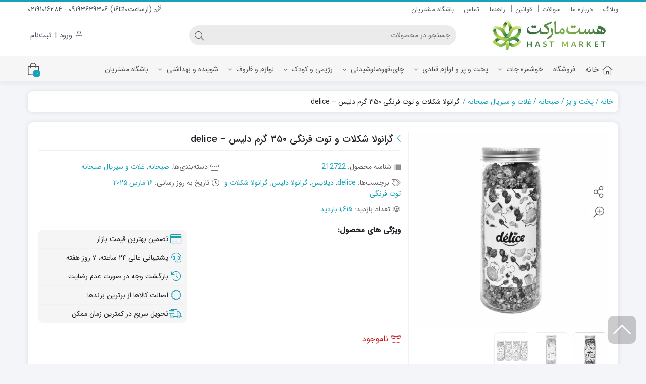

--- FILE ---
content_type: text/html; charset=UTF-8
request_url: https://hastmarket.ir/product/%DA%AF%D8%B1%D8%A7%D9%86%D9%88%D9%84%D8%A7-%D8%B4%DA%A9%D9%84%D8%A7%D8%AA-%D8%AA%D9%88%D8%AA%D9%81%D8%B1%D9%86%DA%AF%DB%8C-%DB%B3%DB%B5%DB%B0-%D8%AF%D9%84%DB%8C%D8%B3/
body_size: 37899
content:
<!DOCTYPE html>
<html dir="rtl" lang="fa-IR">
    <head><meta http-equiv="Content-Type" content="text/html; charset=UTF-8"><script>if(navigator.userAgent.match(/MSIE|Internet Explorer/i)||navigator.userAgent.match(/Trident\/7\..*?rv:11/i)){var href=document.location.href;if(!href.match(/[?&]nowprocket/)){if(href.indexOf("?")==-1){if(href.indexOf("#")==-1){document.location.href=href+"?nowprocket=1"}else{document.location.href=href.replace("#","?nowprocket=1#")}}else{if(href.indexOf("#")==-1){document.location.href=href+"&nowprocket=1"}else{document.location.href=href.replace("#","&nowprocket=1#")}}}}</script><script>class RocketLazyLoadScripts{constructor(){this.triggerEvents=["keydown","mousedown","mousemove","touchmove","touchstart","touchend","wheel"],this.userEventHandler=this._triggerListener.bind(this),this.touchStartHandler=this._onTouchStart.bind(this),this.touchMoveHandler=this._onTouchMove.bind(this),this.touchEndHandler=this._onTouchEnd.bind(this),this.clickHandler=this._onClick.bind(this),this.interceptedClicks=[],window.addEventListener("pageshow",t=>{this.persisted=t.persisted}),window.addEventListener("DOMContentLoaded",()=>{this._preconnect3rdParties()}),this.delayedScripts={normal:[],async:[],defer:[]},this.trash=[],this.allJQueries=[]}_addUserInteractionListener(t){if(document.hidden){t._triggerListener();return}this.triggerEvents.forEach(e=>window.addEventListener(e,t.userEventHandler,{passive:!0})),window.addEventListener("touchstart",t.touchStartHandler,{passive:!0}),window.addEventListener("mousedown",t.touchStartHandler),document.addEventListener("visibilitychange",t.userEventHandler)}_removeUserInteractionListener(){this.triggerEvents.forEach(t=>window.removeEventListener(t,this.userEventHandler,{passive:!0})),document.removeEventListener("visibilitychange",this.userEventHandler)}_onTouchStart(t){"HTML"!==t.target.tagName&&(window.addEventListener("touchend",this.touchEndHandler),window.addEventListener("mouseup",this.touchEndHandler),window.addEventListener("touchmove",this.touchMoveHandler,{passive:!0}),window.addEventListener("mousemove",this.touchMoveHandler),t.target.addEventListener("click",this.clickHandler),this._renameDOMAttribute(t.target,"onclick","rocket-onclick"),this._pendingClickStarted())}_onTouchMove(t){window.removeEventListener("touchend",this.touchEndHandler),window.removeEventListener("mouseup",this.touchEndHandler),window.removeEventListener("touchmove",this.touchMoveHandler,{passive:!0}),window.removeEventListener("mousemove",this.touchMoveHandler),t.target.removeEventListener("click",this.clickHandler),this._renameDOMAttribute(t.target,"rocket-onclick","onclick"),this._pendingClickFinished()}_onTouchEnd(t){window.removeEventListener("touchend",this.touchEndHandler),window.removeEventListener("mouseup",this.touchEndHandler),window.removeEventListener("touchmove",this.touchMoveHandler,{passive:!0}),window.removeEventListener("mousemove",this.touchMoveHandler)}_onClick(t){t.target.removeEventListener("click",this.clickHandler),this._renameDOMAttribute(t.target,"rocket-onclick","onclick"),this.interceptedClicks.push(t),t.preventDefault(),t.stopPropagation(),t.stopImmediatePropagation(),this._pendingClickFinished()}_replayClicks(){window.removeEventListener("touchstart",this.touchStartHandler,{passive:!0}),window.removeEventListener("mousedown",this.touchStartHandler),this.interceptedClicks.forEach(t=>{t.target.dispatchEvent(new MouseEvent("click",{view:t.view,bubbles:!0,cancelable:!0}))})}_waitForPendingClicks(){return new Promise(t=>{this._isClickPending?this._pendingClickFinished=t:t()})}_pendingClickStarted(){this._isClickPending=!0}_pendingClickFinished(){this._isClickPending=!1}_renameDOMAttribute(t,e,r){t.hasAttribute&&t.hasAttribute(e)&&(event.target.setAttribute(r,event.target.getAttribute(e)),event.target.removeAttribute(e))}_triggerListener(){this._removeUserInteractionListener(this),"loading"===document.readyState?document.addEventListener("DOMContentLoaded",this._loadEverythingNow.bind(this)):this._loadEverythingNow()}_preconnect3rdParties(){let t=[];document.querySelectorAll("script[type=rocketlazyloadscript]").forEach(e=>{if(e.hasAttribute("src")){let r=new URL(e.src).origin;r!==location.origin&&t.push({src:r,crossOrigin:e.crossOrigin||"module"===e.getAttribute("data-rocket-type")})}}),t=[...new Map(t.map(t=>[JSON.stringify(t),t])).values()],this._batchInjectResourceHints(t,"preconnect")}async _loadEverythingNow(){this.lastBreath=Date.now(),this._delayEventListeners(this),this._delayJQueryReady(this),this._handleDocumentWrite(),this._registerAllDelayedScripts(),this._preloadAllScripts(),await this._loadScriptsFromList(this.delayedScripts.normal),await this._loadScriptsFromList(this.delayedScripts.defer),await this._loadScriptsFromList(this.delayedScripts.async);try{await this._triggerDOMContentLoaded(),await this._triggerWindowLoad()}catch(t){console.error(t)}window.dispatchEvent(new Event("rocket-allScriptsLoaded")),this._waitForPendingClicks().then(()=>{this._replayClicks()}),this._emptyTrash()}_registerAllDelayedScripts(){document.querySelectorAll("script[type=rocketlazyloadscript]").forEach(t=>{t.hasAttribute("data-rocket-src")?t.hasAttribute("async")&&!1!==t.async?this.delayedScripts.async.push(t):t.hasAttribute("defer")&&!1!==t.defer||"module"===t.getAttribute("data-rocket-type")?this.delayedScripts.defer.push(t):this.delayedScripts.normal.push(t):this.delayedScripts.normal.push(t)})}async _transformScript(t){return new Promise((await this._littleBreath(),navigator.userAgent.indexOf("Firefox/")>0||""===navigator.vendor)?e=>{let r=document.createElement("script");[...t.attributes].forEach(t=>{let e=t.nodeName;"type"!==e&&("data-rocket-type"===e&&(e="type"),"data-rocket-src"===e&&(e="src"),r.setAttribute(e,t.nodeValue))}),t.text&&(r.text=t.text),r.hasAttribute("src")?(r.addEventListener("load",e),r.addEventListener("error",e)):(r.text=t.text,e());try{t.parentNode.replaceChild(r,t)}catch(i){e()}}:async e=>{function r(){t.setAttribute("data-rocket-status","failed"),e()}try{let i=t.getAttribute("data-rocket-type"),n=t.getAttribute("data-rocket-src");t.text,i?(t.type=i,t.removeAttribute("data-rocket-type")):t.removeAttribute("type"),t.addEventListener("load",function r(){t.setAttribute("data-rocket-status","executed"),e()}),t.addEventListener("error",r),n?(t.removeAttribute("data-rocket-src"),t.src=n):t.src="data:text/javascript;base64,"+window.btoa(unescape(encodeURIComponent(t.text)))}catch(s){r()}})}async _loadScriptsFromList(t){let e=t.shift();return e&&e.isConnected?(await this._transformScript(e),this._loadScriptsFromList(t)):Promise.resolve()}_preloadAllScripts(){this._batchInjectResourceHints([...this.delayedScripts.normal,...this.delayedScripts.defer,...this.delayedScripts.async],"preload")}_batchInjectResourceHints(t,e){var r=document.createDocumentFragment();t.forEach(t=>{let i=t.getAttribute&&t.getAttribute("data-rocket-src")||t.src;if(i){let n=document.createElement("link");n.href=i,n.rel=e,"preconnect"!==e&&(n.as="script"),t.getAttribute&&"module"===t.getAttribute("data-rocket-type")&&(n.crossOrigin=!0),t.crossOrigin&&(n.crossOrigin=t.crossOrigin),t.integrity&&(n.integrity=t.integrity),r.appendChild(n),this.trash.push(n)}}),document.head.appendChild(r)}_delayEventListeners(t){let e={};function r(t,r){!function t(r){!e[r]&&(e[r]={originalFunctions:{add:r.addEventListener,remove:r.removeEventListener},eventsToRewrite:[]},r.addEventListener=function(){arguments[0]=i(arguments[0]),e[r].originalFunctions.add.apply(r,arguments)},r.removeEventListener=function(){arguments[0]=i(arguments[0]),e[r].originalFunctions.remove.apply(r,arguments)});function i(t){return e[r].eventsToRewrite.indexOf(t)>=0?"rocket-"+t:t}}(t),e[t].eventsToRewrite.push(r)}function i(t,e){let r=t[e];Object.defineProperty(t,e,{get:()=>r||function(){},set(i){t["rocket"+e]=r=i}})}r(document,"DOMContentLoaded"),r(window,"DOMContentLoaded"),r(window,"load"),r(window,"pageshow"),r(document,"readystatechange"),i(document,"onreadystatechange"),i(window,"onload"),i(window,"onpageshow")}_delayJQueryReady(t){let e;function r(r){if(r&&r.fn&&!t.allJQueries.includes(r)){r.fn.ready=r.fn.init.prototype.ready=function(e){return t.domReadyFired?e.bind(document)(r):document.addEventListener("rocket-DOMContentLoaded",()=>e.bind(document)(r)),r([])};let i=r.fn.on;r.fn.on=r.fn.init.prototype.on=function(){if(this[0]===window){function t(t){return t.split(" ").map(t=>"load"===t||0===t.indexOf("load.")?"rocket-jquery-load":t).join(" ")}"string"==typeof arguments[0]||arguments[0]instanceof String?arguments[0]=t(arguments[0]):"object"==typeof arguments[0]&&Object.keys(arguments[0]).forEach(e=>{delete Object.assign(arguments[0],{[t(e)]:arguments[0][e]})[e]})}return i.apply(this,arguments),this},t.allJQueries.push(r)}e=r}r(window.jQuery),Object.defineProperty(window,"jQuery",{get:()=>e,set(t){r(t)}})}async _triggerDOMContentLoaded(){this.domReadyFired=!0,await this._littleBreath(),document.dispatchEvent(new Event("rocket-DOMContentLoaded")),await this._littleBreath(),window.dispatchEvent(new Event("rocket-DOMContentLoaded")),await this._littleBreath(),document.dispatchEvent(new Event("rocket-readystatechange")),await this._littleBreath(),document.rocketonreadystatechange&&document.rocketonreadystatechange()}async _triggerWindowLoad(){await this._littleBreath(),window.dispatchEvent(new Event("rocket-load")),await this._littleBreath(),window.rocketonload&&window.rocketonload(),await this._littleBreath(),this.allJQueries.forEach(t=>t(window).trigger("rocket-jquery-load")),await this._littleBreath();let t=new Event("rocket-pageshow");t.persisted=this.persisted,window.dispatchEvent(t),await this._littleBreath(),window.rocketonpageshow&&window.rocketonpageshow({persisted:this.persisted})}_handleDocumentWrite(){let t=new Map;document.write=document.writeln=function(e){let r=document.currentScript;r||console.error("WPRocket unable to document.write this: "+e);let i=document.createRange(),n=r.parentElement,s=t.get(r);void 0===s&&(s=r.nextSibling,t.set(r,s));let a=document.createDocumentFragment();i.setStart(a,0),a.appendChild(i.createContextualFragment(e)),n.insertBefore(a,s)}}async _littleBreath(){Date.now()-this.lastBreath>45&&(await this._requestAnimFrame(),this.lastBreath=Date.now())}async _requestAnimFrame(){return document.hidden?new Promise(t=>setTimeout(t)):new Promise(t=>requestAnimationFrame(t))}_emptyTrash(){this.trash.forEach(t=>t.remove())}static run(){let t=new RocketLazyLoadScripts;t._addUserInteractionListener(t)}}RocketLazyLoadScripts.run();</script>
        <link rel="shortcut icon" href="https://hastmarket.ir/wp-content/uploads/2022/03/hastlogo.png" type="image/x-icon" />
        <link rel="apple-touch-icon" href="https://hastmarket.ir/wp-content/uploads/2022/03/hastlogo.png">
        
        <meta name="viewport" content="width=device-width, initial-scale=1">
        <meta http-equiv="X-UA-Compatible" content="ie=edge">
                <meta name="theme-color" content="#17A2B8" />
                <meta name="fontiran.com:license" content="B3L8B">
                <link rel="pingback" href="https://hastmarket.ir/xmlrpc.php" />
        <meta name='robots' content='index, follow, max-image-preview:large, max-snippet:-1, max-video-preview:-1' />
	<style>img:is([sizes="auto" i], [sizes^="auto," i]) { contain-intrinsic-size: 3000px 1500px }</style>
	
	<!-- This site is optimized with the Yoast SEO Premium plugin v23.0 (Yoast SEO v24.8.1) - https://yoast.com/wordpress/plugins/seo/ -->
	<title>گرانولا شکلات و توت فرنگی ۳۵۰ گرم دلیس - delice</title>
	<meta name="description" content="گرانولا شکلات و توت فرنگی ۳۵۰ گرم دلیس - delice - هست مارکت سوپر مارکت آنلاین" />
	<link rel="canonical" href="https://hastmarket.ir/product/گرانولا-شکلات-توتفرنگی-۳۵۰-دلیس/" />
	<meta property="og:locale" content="fa_IR" />
	<meta property="og:type" content="product" />
	<meta property="og:title" content="گرانولا شکلات و توت فرنگی ۳۵۰ گرم دلیس - delice" />
	<meta property="og:description" content="گرانولا شکلات و توت فرنگی ۳۵۰ گرم دلیس - delice - هست مارکت سوپر مارکت آنلاین" />
	<meta property="og:url" content="https://hastmarket.ir/product/گرانولا-شکلات-توتفرنگی-۳۵۰-دلیس/" />
	<meta property="og:site_name" content="هست مارکت سوپر مارکت آنلاین" />
	<meta property="article:modified_time" content="2025-03-16T12:14:39+00:00" />
	<meta property="og:image" content="https://hastmarket.ir/wp-content/uploads/2021/09/delice3.jpg" />
	<meta property="og:image:width" content="1280" />
	<meta property="og:image:height" content="1280" />
	<meta property="og:image:type" content="image/jpeg" /><meta property="og:image" content="https://hastmarket.ir/wp-content/uploads/2021/09/delice4.jpg" />
	<meta property="og:image:width" content="1280" />
	<meta property="og:image:height" content="1280" />
	<meta property="og:image:type" content="image/jpeg" /><meta property="og:image" content="https://hastmarket.ir/wp-content/uploads/2021/09/delice.jpg" />
	<meta property="og:image:width" content="1280" />
	<meta property="og:image:height" content="1280" />
	<meta property="og:image:type" content="image/jpeg" />
	<meta name="twitter:card" content="summary_large_image" />
	<meta name="twitter:site" content="@hastmarket" />
	<meta name="twitter:label1" content="قیمت" />
	<meta name="twitter:data1" content="150,000&nbsp;تومان" />
	<meta name="twitter:label2" content="دسترسی" />
	<meta name="twitter:data2" content="ناموجود" />
	<script type="application/ld+json" class="yoast-schema-graph">{"@context":"https://schema.org","@graph":[{"@type":["WebPage","ItemPage"],"@id":"https://hastmarket.ir/product/%da%af%d8%b1%d8%a7%d9%86%d9%88%d9%84%d8%a7-%d8%b4%da%a9%d9%84%d8%a7%d8%aa-%d8%aa%d9%88%d8%aa%d9%81%d8%b1%d9%86%da%af%db%8c-%db%b3%db%b5%db%b0-%d8%af%d9%84%db%8c%d8%b3/","url":"https://hastmarket.ir/product/%da%af%d8%b1%d8%a7%d9%86%d9%88%d9%84%d8%a7-%d8%b4%da%a9%d9%84%d8%a7%d8%aa-%d8%aa%d9%88%d8%aa%d9%81%d8%b1%d9%86%da%af%db%8c-%db%b3%db%b5%db%b0-%d8%af%d9%84%db%8c%d8%b3/","name":"گرانولا شکلات و توت فرنگی ۳۵۰ گرم دلیس - delice","isPartOf":{"@id":"https://hastmarket.ir/#website"},"primaryImageOfPage":{"@id":"https://hastmarket.ir/product/%da%af%d8%b1%d8%a7%d9%86%d9%88%d9%84%d8%a7-%d8%b4%da%a9%d9%84%d8%a7%d8%aa-%d8%aa%d9%88%d8%aa%d9%81%d8%b1%d9%86%da%af%db%8c-%db%b3%db%b5%db%b0-%d8%af%d9%84%db%8c%d8%b3/#primaryimage"},"image":{"@id":"https://hastmarket.ir/product/%da%af%d8%b1%d8%a7%d9%86%d9%88%d9%84%d8%a7-%d8%b4%da%a9%d9%84%d8%a7%d8%aa-%d8%aa%d9%88%d8%aa%d9%81%d8%b1%d9%86%da%af%db%8c-%db%b3%db%b5%db%b0-%d8%af%d9%84%db%8c%d8%b3/#primaryimage"},"thumbnailUrl":"https://hastmarket.ir/wp-content/uploads/2021/09/delice3.jpg","description":"گرانولا شکلات و توت فرنگی ۳۵۰ گرم دلیس - delice - هست مارکت سوپر مارکت آنلاین","breadcrumb":{"@id":"https://hastmarket.ir/product/%da%af%d8%b1%d8%a7%d9%86%d9%88%d9%84%d8%a7-%d8%b4%da%a9%d9%84%d8%a7%d8%aa-%d8%aa%d9%88%d8%aa%d9%81%d8%b1%d9%86%da%af%db%8c-%db%b3%db%b5%db%b0-%d8%af%d9%84%db%8c%d8%b3/#breadcrumb"},"inLanguage":"fa-IR","potentialAction":{"@type":"BuyAction","target":"https://hastmarket.ir/product/گرانولا-شکلات-توتفرنگی-۳۵۰-دلیس/"}},{"@type":"ImageObject","inLanguage":"fa-IR","@id":"https://hastmarket.ir/product/%da%af%d8%b1%d8%a7%d9%86%d9%88%d9%84%d8%a7-%d8%b4%da%a9%d9%84%d8%a7%d8%aa-%d8%aa%d9%88%d8%aa%d9%81%d8%b1%d9%86%da%af%db%8c-%db%b3%db%b5%db%b0-%d8%af%d9%84%db%8c%d8%b3/#primaryimage","url":"https://hastmarket.ir/wp-content/uploads/2021/09/delice3.jpg","contentUrl":"https://hastmarket.ir/wp-content/uploads/2021/09/delice3.jpg","width":1280,"height":1280,"caption":"گرانولا شکلات توت فرنگی"},{"@type":"BreadcrumbList","@id":"https://hastmarket.ir/product/%da%af%d8%b1%d8%a7%d9%86%d9%88%d9%84%d8%a7-%d8%b4%da%a9%d9%84%d8%a7%d8%aa-%d8%aa%d9%88%d8%aa%d9%81%d8%b1%d9%86%da%af%db%8c-%db%b3%db%b5%db%b0-%d8%af%d9%84%db%8c%d8%b3/#breadcrumb","itemListElement":[{"@type":"ListItem","position":1,"name":"خانه","item":"https://hastmarket.ir/"},{"@type":"ListItem","position":2,"name":"فروشگاه","item":"https://hastmarket.ir/shop/"},{"@type":"ListItem","position":3,"name":"گرانولا شکلات و توت فرنگی ۳۵۰ گرم دلیس &#8211; delice"}]},{"@type":"WebSite","@id":"https://hastmarket.ir/#website","url":"https://hastmarket.ir/","name":"هست مارکت سوپر مارکت آنلاین","description":"مرکز خرید مواد غذایی-شوینده و بهداشتی از بهترین برند های دنیا","publisher":{"@id":"https://hastmarket.ir/#organization"},"alternateName":"هست مارکت","potentialAction":[{"@type":"SearchAction","target":{"@type":"EntryPoint","urlTemplate":"https://hastmarket.ir/?s={search_term_string}"},"query-input":{"@type":"PropertyValueSpecification","valueRequired":true,"valueName":"search_term_string"}}],"inLanguage":"fa-IR"},{"@type":"Organization","@id":"https://hastmarket.ir/#organization","name":"فروشگاه اینترنتی هست مارکت","url":"https://hastmarket.ir/","logo":{"@type":"ImageObject","inLanguage":"fa-IR","@id":"https://hastmarket.ir/#/schema/logo/image/","url":"https://hastmarket.ir/wp-content/uploads/2022/03/logo.jpg","contentUrl":"https://hastmarket.ir/wp-content/uploads/2022/03/logo.jpg","width":500,"height":114,"caption":"فروشگاه اینترنتی هست مارکت"},"image":{"@id":"https://hastmarket.ir/#/schema/logo/image/"},"sameAs":["https://www.facebook.com/hastmarket/","https://x.com/hastmarket","https://www.instagram.com/hastmarket/"]}]}</script>
	<meta property="product:price:amount" content="150000" />
	<meta property="product:price:currency" content="IRT" />
	<meta property="og:availability" content="out of stock" />
	<meta property="product:availability" content="out of stock" />
	<meta property="product:retailer_item_id" content="212722" />
	<meta property="product:condition" content="new" />
	<!-- / Yoast SEO Premium plugin. -->


<link rel="alternate" type="application/rss+xml" title="هست مارکت سوپر مارکت آنلاین &raquo; خوراک" href="https://hastmarket.ir/feed/" />
<link rel="alternate" type="application/rss+xml" title="هست مارکت سوپر مارکت آنلاین &raquo; خوراک دیدگاه‌ها" href="https://hastmarket.ir/comments/feed/" />
<link rel="alternate" type="application/rss+xml" title="هست مارکت سوپر مارکت آنلاین &raquo; گرانولا شکلات و توت فرنگی ۳۵۰ گرم دلیس &#8211; delice خوراک دیدگاه‌ها" href="https://hastmarket.ir/product/%da%af%d8%b1%d8%a7%d9%86%d9%88%d9%84%d8%a7-%d8%b4%da%a9%d9%84%d8%a7%d8%aa-%d8%aa%d9%88%d8%aa%d9%81%d8%b1%d9%86%da%af%db%8c-%db%b3%db%b5%db%b0-%d8%af%d9%84%db%8c%d8%b3/feed/" />
<script type="rocketlazyloadscript">
window._wpemojiSettings = {"baseUrl":"https:\/\/s.w.org\/images\/core\/emoji\/15.0.3\/72x72\/","ext":".png","svgUrl":"https:\/\/s.w.org\/images\/core\/emoji\/15.0.3\/svg\/","svgExt":".svg","source":{"wpemoji":"https:\/\/hastmarket.ir\/wp-includes\/js\/wp-emoji.js?ver=6.7.4","twemoji":"https:\/\/hastmarket.ir\/wp-includes\/js\/twemoji.js?ver=6.7.4"}};
/**
 * @output wp-includes/js/wp-emoji-loader.js
 */

/**
 * Emoji Settings as exported in PHP via _print_emoji_detection_script().
 * @typedef WPEmojiSettings
 * @type {object}
 * @property {?object} source
 * @property {?string} source.concatemoji
 * @property {?string} source.twemoji
 * @property {?string} source.wpemoji
 * @property {?boolean} DOMReady
 * @property {?Function} readyCallback
 */

/**
 * Support tests.
 * @typedef SupportTests
 * @type {object}
 * @property {?boolean} flag
 * @property {?boolean} emoji
 */

/**
 * IIFE to detect emoji support and load Twemoji if needed.
 *
 * @param {Window} window
 * @param {Document} document
 * @param {WPEmojiSettings} settings
 */
( function wpEmojiLoader( window, document, settings ) {
	if ( typeof Promise === 'undefined' ) {
		return;
	}

	var sessionStorageKey = 'wpEmojiSettingsSupports';
	var tests = [ 'flag', 'emoji' ];

	/**
	 * Checks whether the browser supports offloading to a Worker.
	 *
	 * @since 6.3.0
	 *
	 * @private
	 *
	 * @returns {boolean}
	 */
	function supportsWorkerOffloading() {
		return (
			typeof Worker !== 'undefined' &&
			typeof OffscreenCanvas !== 'undefined' &&
			typeof URL !== 'undefined' &&
			URL.createObjectURL &&
			typeof Blob !== 'undefined'
		);
	}

	/**
	 * @typedef SessionSupportTests
	 * @type {object}
	 * @property {number} timestamp
	 * @property {SupportTests} supportTests
	 */

	/**
	 * Get support tests from session.
	 *
	 * @since 6.3.0
	 *
	 * @private
	 *
	 * @returns {?SupportTests} Support tests, or null if not set or older than 1 week.
	 */
	function getSessionSupportTests() {
		try {
			/** @type {SessionSupportTests} */
			var item = JSON.parse(
				sessionStorage.getItem( sessionStorageKey )
			);
			if (
				typeof item === 'object' &&
				typeof item.timestamp === 'number' &&
				new Date().valueOf() < item.timestamp + 604800 && // Note: Number is a week in seconds.
				typeof item.supportTests === 'object'
			) {
				return item.supportTests;
			}
		} catch ( e ) {}
		return null;
	}

	/**
	 * Persist the supports in session storage.
	 *
	 * @since 6.3.0
	 *
	 * @private
	 *
	 * @param {SupportTests} supportTests Support tests.
	 */
	function setSessionSupportTests( supportTests ) {
		try {
			/** @type {SessionSupportTests} */
			var item = {
				supportTests: supportTests,
				timestamp: new Date().valueOf()
			};

			sessionStorage.setItem(
				sessionStorageKey,
				JSON.stringify( item )
			);
		} catch ( e ) {}
	}

	/**
	 * Checks if two sets of Emoji characters render the same visually.
	 *
	 * This function may be serialized to run in a Worker. Therefore, it cannot refer to variables from the containing
	 * scope. Everything must be passed by parameters.
	 *
	 * @since 4.9.0
	 *
	 * @private
	 *
	 * @param {CanvasRenderingContext2D} context 2D Context.
	 * @param {string} set1 Set of Emoji to test.
	 * @param {string} set2 Set of Emoji to test.
	 *
	 * @return {boolean} True if the two sets render the same.
	 */
	function emojiSetsRenderIdentically( context, set1, set2 ) {
		// Cleanup from previous test.
		context.clearRect( 0, 0, context.canvas.width, context.canvas.height );
		context.fillText( set1, 0, 0 );
		var rendered1 = new Uint32Array(
			context.getImageData(
				0,
				0,
				context.canvas.width,
				context.canvas.height
			).data
		);

		// Cleanup from previous test.
		context.clearRect( 0, 0, context.canvas.width, context.canvas.height );
		context.fillText( set2, 0, 0 );
		var rendered2 = new Uint32Array(
			context.getImageData(
				0,
				0,
				context.canvas.width,
				context.canvas.height
			).data
		);

		return rendered1.every( function ( rendered2Data, index ) {
			return rendered2Data === rendered2[ index ];
		} );
	}

	/**
	 * Determines if the browser properly renders Emoji that Twemoji can supplement.
	 *
	 * This function may be serialized to run in a Worker. Therefore, it cannot refer to variables from the containing
	 * scope. Everything must be passed by parameters.
	 *
	 * @since 4.2.0
	 *
	 * @private
	 *
	 * @param {CanvasRenderingContext2D} context 2D Context.
	 * @param {string} type Whether to test for support of "flag" or "emoji".
	 * @param {Function} emojiSetsRenderIdentically Reference to emojiSetsRenderIdentically function, needed due to minification.
	 *
	 * @return {boolean} True if the browser can render emoji, false if it cannot.
	 */
	function browserSupportsEmoji( context, type, emojiSetsRenderIdentically ) {
		var isIdentical;

		switch ( type ) {
			case 'flag':
				/*
				 * Test for Transgender flag compatibility. Added in Unicode 13.
				 *
				 * To test for support, we try to render it, and compare the rendering to how it would look if
				 * the browser doesn't render it correctly (white flag emoji + transgender symbol).
				 */
				isIdentical = emojiSetsRenderIdentically(
					context,
					'\uD83C\uDFF3\uFE0F\u200D\u26A7\uFE0F', // as a zero-width joiner sequence
					'\uD83C\uDFF3\uFE0F\u200B\u26A7\uFE0F' // separated by a zero-width space
				);

				if ( isIdentical ) {
					return false;
				}

				/*
				 * Test for UN flag compatibility. This is the least supported of the letter locale flags,
				 * so gives us an easy test for full support.
				 *
				 * To test for support, we try to render it, and compare the rendering to how it would look if
				 * the browser doesn't render it correctly ([U] + [N]).
				 */
				isIdentical = emojiSetsRenderIdentically(
					context,
					'\uD83C\uDDFA\uD83C\uDDF3', // as the sequence of two code points
					'\uD83C\uDDFA\u200B\uD83C\uDDF3' // as the two code points separated by a zero-width space
				);

				if ( isIdentical ) {
					return false;
				}

				/*
				 * Test for English flag compatibility. England is a country in the United Kingdom, it
				 * does not have a two letter locale code but rather a five letter sub-division code.
				 *
				 * To test for support, we try to render it, and compare the rendering to how it would look if
				 * the browser doesn't render it correctly (black flag emoji + [G] + [B] + [E] + [N] + [G]).
				 */
				isIdentical = emojiSetsRenderIdentically(
					context,
					// as the flag sequence
					'\uD83C\uDFF4\uDB40\uDC67\uDB40\uDC62\uDB40\uDC65\uDB40\uDC6E\uDB40\uDC67\uDB40\uDC7F',
					// with each code point separated by a zero-width space
					'\uD83C\uDFF4\u200B\uDB40\uDC67\u200B\uDB40\uDC62\u200B\uDB40\uDC65\u200B\uDB40\uDC6E\u200B\uDB40\uDC67\u200B\uDB40\uDC7F'
				);

				return ! isIdentical;
			case 'emoji':
				/*
				 * Four and twenty blackbirds baked in a pie.
				 *
				 * To test for Emoji 15.0 support, try to render a new emoji: Blackbird.
				 *
				 * The Blackbird is a ZWJ sequence combining 🐦 Bird and ⬛ large black square.,
				 *
				 * 0x1F426 (\uD83D\uDC26) == Bird
				 * 0x200D == Zero-Width Joiner (ZWJ) that links the code points for the new emoji or
				 * 0x200B == Zero-Width Space (ZWS) that is rendered for clients not supporting the new emoji.
				 * 0x2B1B == Large Black Square
				 *
				 * When updating this test for future Emoji releases, ensure that individual emoji that make up the
				 * sequence come from older emoji standards.
				 */
				isIdentical = emojiSetsRenderIdentically(
					context,
					'\uD83D\uDC26\u200D\u2B1B', // as the zero-width joiner sequence
					'\uD83D\uDC26\u200B\u2B1B' // separated by a zero-width space
				);

				return ! isIdentical;
		}

		return false;
	}

	/**
	 * Checks emoji support tests.
	 *
	 * This function may be serialized to run in a Worker. Therefore, it cannot refer to variables from the containing
	 * scope. Everything must be passed by parameters.
	 *
	 * @since 6.3.0
	 *
	 * @private
	 *
	 * @param {string[]} tests Tests.
	 * @param {Function} browserSupportsEmoji Reference to browserSupportsEmoji function, needed due to minification.
	 * @param {Function} emojiSetsRenderIdentically Reference to emojiSetsRenderIdentically function, needed due to minification.
	 *
	 * @return {SupportTests} Support tests.
	 */
	function testEmojiSupports( tests, browserSupportsEmoji, emojiSetsRenderIdentically ) {
		var canvas;
		if (
			typeof WorkerGlobalScope !== 'undefined' &&
			self instanceof WorkerGlobalScope
		) {
			canvas = new OffscreenCanvas( 300, 150 ); // Dimensions are default for HTMLCanvasElement.
		} else {
			canvas = document.createElement( 'canvas' );
		}

		var context = canvas.getContext( '2d', { willReadFrequently: true } );

		/*
		 * Chrome on OS X added native emoji rendering in M41. Unfortunately,
		 * it doesn't work when the font is bolder than 500 weight. So, we
		 * check for bold rendering support to avoid invisible emoji in Chrome.
		 */
		context.textBaseline = 'top';
		context.font = '600 32px Arial';

		var supports = {};
		tests.forEach( function ( test ) {
			supports[ test ] = browserSupportsEmoji( context, test, emojiSetsRenderIdentically );
		} );
		return supports;
	}

	/**
	 * Adds a script to the head of the document.
	 *
	 * @ignore
	 *
	 * @since 4.2.0
	 *
	 * @param {string} src The url where the script is located.
	 *
	 * @return {void}
	 */
	function addScript( src ) {
		var script = document.createElement( 'script' );
		script.src = src;
		script.defer = true;
		document.head.appendChild( script );
	}

	settings.supports = {
		everything: true,
		everythingExceptFlag: true
	};

	// Create a promise for DOMContentLoaded since the worker logic may finish after the event has fired.
	var domReadyPromise = new Promise( function ( resolve ) {
		document.addEventListener( 'DOMContentLoaded', resolve, {
			once: true
		} );
	} );

	// Obtain the emoji support from the browser, asynchronously when possible.
	new Promise( function ( resolve ) {
		var supportTests = getSessionSupportTests();
		if ( supportTests ) {
			resolve( supportTests );
			return;
		}

		if ( supportsWorkerOffloading() ) {
			try {
				// Note that the functions are being passed as arguments due to minification.
				var workerScript =
					'postMessage(' +
					testEmojiSupports.toString() +
					'(' +
					[
						JSON.stringify( tests ),
						browserSupportsEmoji.toString(),
						emojiSetsRenderIdentically.toString()
					].join( ',' ) +
					'));';
				var blob = new Blob( [ workerScript ], {
					type: 'text/javascript'
				} );
				var worker = new Worker( URL.createObjectURL( blob ), { name: 'wpTestEmojiSupports' } );
				worker.onmessage = function ( event ) {
					supportTests = event.data;
					setSessionSupportTests( supportTests );
					worker.terminate();
					resolve( supportTests );
				};
				return;
			} catch ( e ) {}
		}

		supportTests = testEmojiSupports( tests, browserSupportsEmoji, emojiSetsRenderIdentically );
		setSessionSupportTests( supportTests );
		resolve( supportTests );
	} )
		// Once the browser emoji support has been obtained from the session, finalize the settings.
		.then( function ( supportTests ) {
			/*
			 * Tests the browser support for flag emojis and other emojis, and adjusts the
			 * support settings accordingly.
			 */
			for ( var test in supportTests ) {
				settings.supports[ test ] = supportTests[ test ];

				settings.supports.everything =
					settings.supports.everything && settings.supports[ test ];

				if ( 'flag' !== test ) {
					settings.supports.everythingExceptFlag =
						settings.supports.everythingExceptFlag &&
						settings.supports[ test ];
				}
			}

			settings.supports.everythingExceptFlag =
				settings.supports.everythingExceptFlag &&
				! settings.supports.flag;

			// Sets DOMReady to false and assigns a ready function to settings.
			settings.DOMReady = false;
			settings.readyCallback = function () {
				settings.DOMReady = true;
			};
		} )
		.then( function () {
			return domReadyPromise;
		} )
		.then( function () {
			// When the browser can not render everything we need to load a polyfill.
			if ( ! settings.supports.everything ) {
				settings.readyCallback();

				var src = settings.source || {};

				if ( src.concatemoji ) {
					addScript( src.concatemoji );
				} else if ( src.wpemoji && src.twemoji ) {
					addScript( src.twemoji );
					addScript( src.wpemoji );
				}
			}
		} );
} )( window, document, window._wpemojiSettings );
</script>
<style id='wp-emoji-styles-inline-css'>

	img.wp-smiley, img.emoji {
		display: inline !important;
		border: none !important;
		box-shadow: none !important;
		height: 1em !important;
		width: 1em !important;
		margin: 0 0.07em !important;
		vertical-align: -0.1em !important;
		background: none !important;
		padding: 0 !important;
	}
</style>
<link data-minify="1" rel='stylesheet' id='wp-block-library-rtl-css' href='https://hastmarket.ir/wp-content/cache/min/1/wp-includes/css/dist/block-library/style-rtl.css?ver=1767014960' media='all' />
<style id='classic-theme-styles-inline-css'>
/**
 * These rules are needed for backwards compatibility.
 * They should match the button element rules in the base theme.json file.
 */
.wp-block-button__link {
	color: #ffffff;
	background-color: #32373c;
	border-radius: 9999px; /* 100% causes an oval, but any explicit but really high value retains the pill shape. */

	/* This needs a low specificity so it won't override the rules from the button element if defined in theme.json. */
	box-shadow: none;
	text-decoration: none;

	/* The extra 2px are added to size solids the same as the outline versions.*/
	padding: calc(0.667em + 2px) calc(1.333em + 2px);

	font-size: 1.125em;
}

.wp-block-file__button {
	background: #32373c;
	color: #ffffff;
	text-decoration: none;
}

</style>
<style id='global-styles-inline-css'>
:root{--wp--preset--aspect-ratio--square: 1;--wp--preset--aspect-ratio--4-3: 4/3;--wp--preset--aspect-ratio--3-4: 3/4;--wp--preset--aspect-ratio--3-2: 3/2;--wp--preset--aspect-ratio--2-3: 2/3;--wp--preset--aspect-ratio--16-9: 16/9;--wp--preset--aspect-ratio--9-16: 9/16;--wp--preset--color--black: #000000;--wp--preset--color--cyan-bluish-gray: #abb8c3;--wp--preset--color--white: #ffffff;--wp--preset--color--pale-pink: #f78da7;--wp--preset--color--vivid-red: #cf2e2e;--wp--preset--color--luminous-vivid-orange: #ff6900;--wp--preset--color--luminous-vivid-amber: #fcb900;--wp--preset--color--light-green-cyan: #7bdcb5;--wp--preset--color--vivid-green-cyan: #00d084;--wp--preset--color--pale-cyan-blue: #8ed1fc;--wp--preset--color--vivid-cyan-blue: #0693e3;--wp--preset--color--vivid-purple: #9b51e0;--wp--preset--gradient--vivid-cyan-blue-to-vivid-purple: linear-gradient(135deg,rgba(6,147,227,1) 0%,rgb(155,81,224) 100%);--wp--preset--gradient--light-green-cyan-to-vivid-green-cyan: linear-gradient(135deg,rgb(122,220,180) 0%,rgb(0,208,130) 100%);--wp--preset--gradient--luminous-vivid-amber-to-luminous-vivid-orange: linear-gradient(135deg,rgba(252,185,0,1) 0%,rgba(255,105,0,1) 100%);--wp--preset--gradient--luminous-vivid-orange-to-vivid-red: linear-gradient(135deg,rgba(255,105,0,1) 0%,rgb(207,46,46) 100%);--wp--preset--gradient--very-light-gray-to-cyan-bluish-gray: linear-gradient(135deg,rgb(238,238,238) 0%,rgb(169,184,195) 100%);--wp--preset--gradient--cool-to-warm-spectrum: linear-gradient(135deg,rgb(74,234,220) 0%,rgb(151,120,209) 20%,rgb(207,42,186) 40%,rgb(238,44,130) 60%,rgb(251,105,98) 80%,rgb(254,248,76) 100%);--wp--preset--gradient--blush-light-purple: linear-gradient(135deg,rgb(255,206,236) 0%,rgb(152,150,240) 100%);--wp--preset--gradient--blush-bordeaux: linear-gradient(135deg,rgb(254,205,165) 0%,rgb(254,45,45) 50%,rgb(107,0,62) 100%);--wp--preset--gradient--luminous-dusk: linear-gradient(135deg,rgb(255,203,112) 0%,rgb(199,81,192) 50%,rgb(65,88,208) 100%);--wp--preset--gradient--pale-ocean: linear-gradient(135deg,rgb(255,245,203) 0%,rgb(182,227,212) 50%,rgb(51,167,181) 100%);--wp--preset--gradient--electric-grass: linear-gradient(135deg,rgb(202,248,128) 0%,rgb(113,206,126) 100%);--wp--preset--gradient--midnight: linear-gradient(135deg,rgb(2,3,129) 0%,rgb(40,116,252) 100%);--wp--preset--font-size--small: 13px;--wp--preset--font-size--medium: 20px;--wp--preset--font-size--large: 36px;--wp--preset--font-size--x-large: 42px;--wp--preset--font-family--inter: "Inter", sans-serif;--wp--preset--font-family--cardo: Cardo;--wp--preset--spacing--20: 0.44rem;--wp--preset--spacing--30: 0.67rem;--wp--preset--spacing--40: 1rem;--wp--preset--spacing--50: 1.5rem;--wp--preset--spacing--60: 2.25rem;--wp--preset--spacing--70: 3.38rem;--wp--preset--spacing--80: 5.06rem;--wp--preset--shadow--natural: 6px 6px 9px rgba(0, 0, 0, 0.2);--wp--preset--shadow--deep: 12px 12px 50px rgba(0, 0, 0, 0.4);--wp--preset--shadow--sharp: 6px 6px 0px rgba(0, 0, 0, 0.2);--wp--preset--shadow--outlined: 6px 6px 0px -3px rgba(255, 255, 255, 1), 6px 6px rgba(0, 0, 0, 1);--wp--preset--shadow--crisp: 6px 6px 0px rgba(0, 0, 0, 1);}:where(.is-layout-flex){gap: 0.5em;}:where(.is-layout-grid){gap: 0.5em;}body .is-layout-flex{display: flex;}.is-layout-flex{flex-wrap: wrap;align-items: center;}.is-layout-flex > :is(*, div){margin: 0;}body .is-layout-grid{display: grid;}.is-layout-grid > :is(*, div){margin: 0;}:where(.wp-block-columns.is-layout-flex){gap: 2em;}:where(.wp-block-columns.is-layout-grid){gap: 2em;}:where(.wp-block-post-template.is-layout-flex){gap: 1.25em;}:where(.wp-block-post-template.is-layout-grid){gap: 1.25em;}.has-black-color{color: var(--wp--preset--color--black) !important;}.has-cyan-bluish-gray-color{color: var(--wp--preset--color--cyan-bluish-gray) !important;}.has-white-color{color: var(--wp--preset--color--white) !important;}.has-pale-pink-color{color: var(--wp--preset--color--pale-pink) !important;}.has-vivid-red-color{color: var(--wp--preset--color--vivid-red) !important;}.has-luminous-vivid-orange-color{color: var(--wp--preset--color--luminous-vivid-orange) !important;}.has-luminous-vivid-amber-color{color: var(--wp--preset--color--luminous-vivid-amber) !important;}.has-light-green-cyan-color{color: var(--wp--preset--color--light-green-cyan) !important;}.has-vivid-green-cyan-color{color: var(--wp--preset--color--vivid-green-cyan) !important;}.has-pale-cyan-blue-color{color: var(--wp--preset--color--pale-cyan-blue) !important;}.has-vivid-cyan-blue-color{color: var(--wp--preset--color--vivid-cyan-blue) !important;}.has-vivid-purple-color{color: var(--wp--preset--color--vivid-purple) !important;}.has-black-background-color{background-color: var(--wp--preset--color--black) !important;}.has-cyan-bluish-gray-background-color{background-color: var(--wp--preset--color--cyan-bluish-gray) !important;}.has-white-background-color{background-color: var(--wp--preset--color--white) !important;}.has-pale-pink-background-color{background-color: var(--wp--preset--color--pale-pink) !important;}.has-vivid-red-background-color{background-color: var(--wp--preset--color--vivid-red) !important;}.has-luminous-vivid-orange-background-color{background-color: var(--wp--preset--color--luminous-vivid-orange) !important;}.has-luminous-vivid-amber-background-color{background-color: var(--wp--preset--color--luminous-vivid-amber) !important;}.has-light-green-cyan-background-color{background-color: var(--wp--preset--color--light-green-cyan) !important;}.has-vivid-green-cyan-background-color{background-color: var(--wp--preset--color--vivid-green-cyan) !important;}.has-pale-cyan-blue-background-color{background-color: var(--wp--preset--color--pale-cyan-blue) !important;}.has-vivid-cyan-blue-background-color{background-color: var(--wp--preset--color--vivid-cyan-blue) !important;}.has-vivid-purple-background-color{background-color: var(--wp--preset--color--vivid-purple) !important;}.has-black-border-color{border-color: var(--wp--preset--color--black) !important;}.has-cyan-bluish-gray-border-color{border-color: var(--wp--preset--color--cyan-bluish-gray) !important;}.has-white-border-color{border-color: var(--wp--preset--color--white) !important;}.has-pale-pink-border-color{border-color: var(--wp--preset--color--pale-pink) !important;}.has-vivid-red-border-color{border-color: var(--wp--preset--color--vivid-red) !important;}.has-luminous-vivid-orange-border-color{border-color: var(--wp--preset--color--luminous-vivid-orange) !important;}.has-luminous-vivid-amber-border-color{border-color: var(--wp--preset--color--luminous-vivid-amber) !important;}.has-light-green-cyan-border-color{border-color: var(--wp--preset--color--light-green-cyan) !important;}.has-vivid-green-cyan-border-color{border-color: var(--wp--preset--color--vivid-green-cyan) !important;}.has-pale-cyan-blue-border-color{border-color: var(--wp--preset--color--pale-cyan-blue) !important;}.has-vivid-cyan-blue-border-color{border-color: var(--wp--preset--color--vivid-cyan-blue) !important;}.has-vivid-purple-border-color{border-color: var(--wp--preset--color--vivid-purple) !important;}.has-vivid-cyan-blue-to-vivid-purple-gradient-background{background: var(--wp--preset--gradient--vivid-cyan-blue-to-vivid-purple) !important;}.has-light-green-cyan-to-vivid-green-cyan-gradient-background{background: var(--wp--preset--gradient--light-green-cyan-to-vivid-green-cyan) !important;}.has-luminous-vivid-amber-to-luminous-vivid-orange-gradient-background{background: var(--wp--preset--gradient--luminous-vivid-amber-to-luminous-vivid-orange) !important;}.has-luminous-vivid-orange-to-vivid-red-gradient-background{background: var(--wp--preset--gradient--luminous-vivid-orange-to-vivid-red) !important;}.has-very-light-gray-to-cyan-bluish-gray-gradient-background{background: var(--wp--preset--gradient--very-light-gray-to-cyan-bluish-gray) !important;}.has-cool-to-warm-spectrum-gradient-background{background: var(--wp--preset--gradient--cool-to-warm-spectrum) !important;}.has-blush-light-purple-gradient-background{background: var(--wp--preset--gradient--blush-light-purple) !important;}.has-blush-bordeaux-gradient-background{background: var(--wp--preset--gradient--blush-bordeaux) !important;}.has-luminous-dusk-gradient-background{background: var(--wp--preset--gradient--luminous-dusk) !important;}.has-pale-ocean-gradient-background{background: var(--wp--preset--gradient--pale-ocean) !important;}.has-electric-grass-gradient-background{background: var(--wp--preset--gradient--electric-grass) !important;}.has-midnight-gradient-background{background: var(--wp--preset--gradient--midnight) !important;}.has-small-font-size{font-size: var(--wp--preset--font-size--small) !important;}.has-medium-font-size{font-size: var(--wp--preset--font-size--medium) !important;}.has-large-font-size{font-size: var(--wp--preset--font-size--large) !important;}.has-x-large-font-size{font-size: var(--wp--preset--font-size--x-large) !important;}
:where(.wp-block-post-template.is-layout-flex){gap: 1.25em;}:where(.wp-block-post-template.is-layout-grid){gap: 1.25em;}
:where(.wp-block-columns.is-layout-flex){gap: 2em;}:where(.wp-block-columns.is-layout-grid){gap: 2em;}
:root :where(.wp-block-pullquote){font-size: 1.5em;line-height: 1.6;}
</style>
<link rel='stylesheet' id='photoswipe-css' href='https://hastmarket.ir/wp-content/plugins/woocommerce/assets/css/photoswipe/photoswipe.min.css?ver=9.7.2' media='all' />
<link rel='stylesheet' id='photoswipe-default-skin-css' href='https://hastmarket.ir/wp-content/plugins/woocommerce/assets/css/photoswipe/default-skin/default-skin.min.css?ver=9.7.2' media='all' />
<link data-minify="1" rel='stylesheet' id='woocommerce-layout-rtl-css' href='https://hastmarket.ir/wp-content/cache/min/1/wp-content/plugins/woocommerce/assets/css/woocommerce-layout-rtl.css?ver=1767014960' media='all' />
<link data-minify="1" rel='stylesheet' id='woocommerce-smallscreen-rtl-css' href='https://hastmarket.ir/wp-content/cache/min/1/wp-content/plugins/woocommerce/assets/css/woocommerce-smallscreen-rtl.css?ver=1767014960' media='only screen and (max-width: 768px)' />
<link data-minify="1" rel='stylesheet' id='woocommerce-general-rtl-css' href='https://hastmarket.ir/wp-content/cache/min/1/wp-content/plugins/woocommerce/assets/css/woocommerce-rtl.css?ver=1767014960' media='all' />
<style id='woocommerce-inline-inline-css'>
.woocommerce form .form-row .required { visibility: visible; }
</style>
<link data-minify="1" rel='stylesheet' id='ez-toc-css' href='https://hastmarket.ir/wp-content/cache/min/1/wp-content/plugins/easy-table-of-contents/assets/css/screen.css?ver=1767014960' media='all' />
<style id='ez-toc-inline-css'>
div#ez-toc-container .ez-toc-title {font-size: 120%;}div#ez-toc-container .ez-toc-title {font-weight: 500;}div#ez-toc-container ul li , div#ez-toc-container ul li a {font-size: 95%;}div#ez-toc-container ul li , div#ez-toc-container ul li a {font-weight: 500;}div#ez-toc-container nav ul ul li {font-size: 90%;}.ez-toc-box-title {font-weight: bold; margin-bottom: 10px; text-align: center; text-transform: uppercase; letter-spacing: 1px; color: #666; padding-bottom: 5px;position:absolute;top:-4%;left:5%;background-color: inherit;transition: top 0.3s ease;}.ez-toc-box-title.toc-closed {top:-25%;}
.ez-toc-container-direction {direction: ltr;}.ez-toc-counter ul{counter-reset: item ;}.ez-toc-counter nav ul li a::before {content: counters(item, '.', decimal) '. ';display: inline-block;counter-increment: item;flex-grow: 0;flex-shrink: 0;margin-right: .2em; float: left; }.ez-toc-widget-direction {direction: ltr;}.ez-toc-widget-container ul{counter-reset: item ;}.ez-toc-widget-container nav ul li a::before {content: counters(item, '.', decimal) '. ';display: inline-block;counter-increment: item;flex-grow: 0;flex-shrink: 0;margin-right: .2em; float: left; }
</style>
<link data-minify="1" rel='stylesheet' id='brands-styles-css' href='https://hastmarket.ir/wp-content/cache/min/1/wp-content/plugins/woocommerce/assets/css/brands.css?ver=1767014960' media='all' />
<link rel='stylesheet' id='dina-bootstrap-css' href='https://hastmarket.ir/wp-content/themes/dinakala/css/bootstrap-rtl.min.css?ver=6.0.9.1' media='all' />
<link rel='stylesheet' id='dina-awe-css' href='https://hastmarket.ir/wp-content/themes/dinakala/css/fontawesome.min.css?ver=6.0.9.1' media='all' />
<link data-minify="1" rel='stylesheet' id='dina-style-css' href='https://hastmarket.ir/wp-content/cache/min/1/wp-content/themes/dinakala/style.css?ver=1767014960' media='all' />
<link data-minify="1" rel='stylesheet' id='dina-font-css' href='https://hastmarket.ir/wp-content/cache/min/1/wp-content/themes/dinakala/css/sans.css?ver=1767014960' media='all' />
<link rel='stylesheet' id='dina-simple-lightbox-css' href='https://hastmarket.ir/wp-content/themes/dinakala/css/simpleLightbox.min.css?ver=6.0.9.1' media='all' />
<link rel='stylesheet' id='child-style-css' href='https://hastmarket.ir/wp-content/themes/dinakala-child/style.css?ver=6.0.9.1' media='all' />
<script src="https://hastmarket.ir/wp-includes/js/jquery/jquery.js?ver=3.7.1" id="jquery-core-js" defer></script>
<script type="rocketlazyloadscript" data-minify="1" data-rocket-src="https://hastmarket.ir/wp-content/cache/min/1/wp-includes/js/jquery/jquery-migrate.js?ver=1767014960" id="jquery-migrate-js" defer></script>
<script type="rocketlazyloadscript" data-minify="1" data-rocket-src="https://hastmarket.ir/wp-content/cache/min/1/wp-content/plugins/woocommerce/assets/js/jquery-blockui/jquery.blockUI.js?ver=1767014960" id="jquery-blockui-js" defer data-wp-strategy="defer"></script>
<script id="wc-add-to-cart-js-extra">
var wc_add_to_cart_params = {"ajax_url":"\/wp-admin\/admin-ajax.php","wc_ajax_url":"\/?wc-ajax=%%endpoint%%","i18n_view_cart":"\u0645\u0634\u0627\u0647\u062f\u0647 \u0633\u0628\u062f \u062e\u0631\u06cc\u062f","cart_url":"https:\/\/hastmarket.ir\/cart\/","is_cart":"","cart_redirect_after_add":"no"};
</script>
<script type="rocketlazyloadscript" data-minify="1" data-rocket-src="https://hastmarket.ir/wp-content/cache/min/1/wp-content/plugins/woocommerce/assets/js/frontend/add-to-cart.js?ver=1767014960" id="wc-add-to-cart-js" defer data-wp-strategy="defer"></script>
<script data-minify="1" src="https://hastmarket.ir/wp-content/cache/min/1/wp-content/plugins/woocommerce/assets/js/zoom/jquery.zoom.js?ver=1767014960" id="zoom-js" defer data-wp-strategy="defer"></script>
<script data-minify="1" src="https://hastmarket.ir/wp-content/cache/min/1/wp-content/plugins/woocommerce/assets/js/flexslider/jquery.flexslider.js?ver=1767014960" id="flexslider-js" defer data-wp-strategy="defer"></script>
<script data-minify="1" src="https://hastmarket.ir/wp-content/cache/min/1/wp-content/plugins/woocommerce/assets/js/photoswipe/photoswipe.js?ver=1767014960" id="photoswipe-js" defer data-wp-strategy="defer"></script>
<script data-minify="1" src="https://hastmarket.ir/wp-content/cache/min/1/wp-content/plugins/woocommerce/assets/js/photoswipe/photoswipe-ui-default.js?ver=1767014960" id="photoswipe-ui-default-js" defer data-wp-strategy="defer"></script>
<script id="wc-single-product-js-extra">
var wc_single_product_params = {"i18n_required_rating_text":"\u062e\u0648\u0627\u0647\u0634\u0645\u0646\u062f\u06cc\u0645 \u06cc\u06a9 \u0631\u062a\u0628\u0647 \u0631\u0627 \u0627\u0646\u062a\u062e\u0627\u0628 \u06a9\u0646\u06cc\u062f","i18n_rating_options":["1 of 5 stars","2 of 5 stars","3 of 5 stars","4 of 5 stars","5 of 5 stars"],"i18n_product_gallery_trigger_text":"View full-screen image gallery","review_rating_required":"yes","flexslider":{"rtl":true,"animation":"slide","smoothHeight":true,"directionNav":false,"controlNav":"thumbnails","slideshow":false,"animationSpeed":500,"animationLoop":false,"allowOneSlide":false},"zoom_enabled":"1","zoom_options":[],"photoswipe_enabled":"1","photoswipe_options":{"shareEl":false,"closeOnScroll":false,"history":false,"hideAnimationDuration":0,"showAnimationDuration":0},"flexslider_enabled":"1"};
</script>
<script data-minify="1" src="https://hastmarket.ir/wp-content/cache/min/1/wp-content/plugins/woocommerce/assets/js/frontend/single-product.js?ver=1767014960" id="wc-single-product-js" defer data-wp-strategy="defer"></script>
<script type="rocketlazyloadscript" data-minify="1" data-rocket-src="https://hastmarket.ir/wp-content/cache/min/1/wp-content/plugins/woocommerce/assets/js/js-cookie/js.cookie.js?ver=1767014960" id="js-cookie-js" defer data-wp-strategy="defer"></script>
<script id="woocommerce-js-extra">
var woocommerce_params = {"ajax_url":"\/wp-admin\/admin-ajax.php","wc_ajax_url":"\/?wc-ajax=%%endpoint%%","i18n_password_show":"Show password","i18n_password_hide":"Hide password"};
</script>
<script type="rocketlazyloadscript" data-minify="1" data-rocket-src="https://hastmarket.ir/wp-content/cache/min/1/wp-content/plugins/woocommerce/assets/js/frontend/woocommerce.js?ver=1767014960" id="woocommerce-js" defer data-wp-strategy="defer"></script>
<link rel="https://api.w.org/" href="https://hastmarket.ir/wp-json/" /><link rel="alternate" title="JSON" type="application/json" href="https://hastmarket.ir/wp-json/wp/v2/product/81510" /><link rel="EditURI" type="application/rsd+xml" title="RSD" href="https://hastmarket.ir/xmlrpc.php?rsd" />
<meta name="generator" content="WordPress 6.7.4" />
<meta name="generator" content="WooCommerce 9.7.2" />
<link rel='shortlink' href='https://hastmarket.ir/?p=81510' />
<link rel="alternate" title="oEmbed (JSON)" type="application/json+oembed" href="https://hastmarket.ir/wp-json/oembed/1.0/embed?url=https%3A%2F%2Fhastmarket.ir%2Fproduct%2F%25da%25af%25d8%25b1%25d8%25a7%25d9%2586%25d9%2588%25d9%2584%25d8%25a7-%25d8%25b4%25da%25a9%25d9%2584%25d8%25a7%25d8%25aa-%25d8%25aa%25d9%2588%25d8%25aa%25d9%2581%25d8%25b1%25d9%2586%25da%25af%25db%258c-%25db%25b3%25db%25b5%25db%25b0-%25d8%25af%25d9%2584%25db%258c%25d8%25b3%2F" />
<link rel="alternate" title="oEmbed (XML)" type="text/xml+oembed" href="https://hastmarket.ir/wp-json/oembed/1.0/embed?url=https%3A%2F%2Fhastmarket.ir%2Fproduct%2F%25da%25af%25d8%25b1%25d8%25a7%25d9%2586%25d9%2588%25d9%2584%25d8%25a7-%25d8%25b4%25da%25a9%25d9%2584%25d8%25a7%25d8%25aa-%25d8%25aa%25d9%2588%25d8%25aa%25d9%2581%25d8%25b1%25d9%2586%25da%25af%25db%258c-%25db%25b3%25db%25b5%25db%25b0-%25d8%25af%25d9%2584%25db%258c%25d8%25b3%2F&#038;format=xml" />
<meta name="generator" content="Redux 4.3.25" />	<noscript><style>.woocommerce-product-gallery{ opacity: 1 !important; }</style></noscript>
	<meta name="generator" content="Elementor 3.28.3; features: additional_custom_breakpoints, e_local_google_fonts; settings: css_print_method-external, google_font-enabled, font_display-auto">
			<style>
				.e-con.e-parent:nth-of-type(n+4):not(.e-lazyloaded):not(.e-no-lazyload),
				.e-con.e-parent:nth-of-type(n+4):not(.e-lazyloaded):not(.e-no-lazyload) * {
					background-image: none !important;
				}
				@media screen and (max-height: 1024px) {
					.e-con.e-parent:nth-of-type(n+3):not(.e-lazyloaded):not(.e-no-lazyload),
					.e-con.e-parent:nth-of-type(n+3):not(.e-lazyloaded):not(.e-no-lazyload) * {
						background-image: none !important;
					}
				}
				@media screen and (max-height: 640px) {
					.e-con.e-parent:nth-of-type(n+2):not(.e-lazyloaded):not(.e-no-lazyload),
					.e-con.e-parent:nth-of-type(n+2):not(.e-lazyloaded):not(.e-no-lazyload) * {
						background-image: none !important;
					}
				}
			</style>
			<style class='wp-fonts-local'>
@font-face{font-family:Inter;font-style:normal;font-weight:300 900;font-display:fallback;src:url('https://hastmarket.ir/wp-content/plugins/woocommerce/assets/fonts/Inter-VariableFont_slnt,wght.woff2') format('woff2');font-stretch:normal;}
@font-face{font-family:Cardo;font-style:normal;font-weight:400;font-display:fallback;src:url('https://hastmarket.ir/wp-content/plugins/woocommerce/assets/fonts/cardo_normal_400.woff2') format('woff2');}
</style>
		<style id="wp-custom-css">
			p.expiration-date {
    text-align: center;
    padding: 10px;
    background: yellow;
    border-radius: 10px;
    margin: 10px !important;
    display: block !important;
    width: 100%;
}
label.required_field {
    display: block;
    clear: both;
}		</style>
		<style id="di_data-dynamic-css" title="dynamic-css" class="redux-options-output">body.dina-light.theme-dinakala:not(.page-template-elementor_canvas){background-image: url( 'https://hastmarket.ir/wp-content/themes/dinakala/includes/ReduxCore/assets/img/patterns/bg.png' );}body.dina-light .sfooter{background-image: url( 'https://hastmarket.ir/wp-content/themes/dinakala/includes/ReduxCore/assets/img/fbg/0.png' );}body.dina-light.dina-login-page:not(.page-template-elementor_canvas){background-image: url( 'https://hastmarket.ir/wp-content/themes/dinakala/includes/ReduxCore/assets/img/fbg/0.png' );}body.dina-dark.dina-login-page:not(.page-template-elementor_canvas){background-image: url( 'https://hastmarket.ir/wp-content/themes/dinakala/includes/ReduxCore/assets/img/fbg/0.png' );}</style>
<style>
    :root {
        --dina-custom-color: #17A2B8;
        --woocommerce: #17A2B8;
        --dina-msg-bgcolor: #FF2121;
        --dina-msg-fcolor: #050505;
        --dina-head-bg-color: #FFFFFF;
        --dina-head-text-color: #505763;
        --dina-menu-bg-color: #F7F6F6;
        --dina-menu-text-color: #4D4D4D;
        --dina-footer-text-color: #212529;
        --dina-add-btn-color: #28A745;
        --dina-add-btn-text-color: #FFFFFF;
        --dina-register-btn-text-color: #FFFFFF;
        --dina-register-btn-color: #28A745;
        --dina-register-btn-hover-text-color: #FFFFFF;
        --dina-register-btn-hover-color: #218838;
        --dina-login-btn-text-color: #28A745;
        --dina-login-btn-color: #FFFFFF;
        --dina-login-btn-hover-text-color: #FFFFFF;
        --dina-login-btn-hover-color: #28A745;

        --dina-login-page-btn-text-color: #FFFFFF;
        --dina-login-page-btn-color: #28A745;
        --dina-login-page-btn-hover-text-color: #FFFFFF;
        --dina-login-page-btn-hover-color: #218838;

        --dina-price-font-size: 19px;
        --dina-content-font-size: 14px;
        --dina-h1-font-size: 28px;
        --dina-h2-font-size: 21px;
        --dina-h3-font-size: 17px;
        --dina-h4-font-size: 16px;
        --dina-h5-font-size: 14px;
        --dina-h6-font-size: 14px;
        --dina-copy-bg-color: #FFFFFF;
        --dina-copy-text-color: #212529;
        --dina-menu-label-bg-color: #EF5350;
        --dina-menu-label-text-color: #FFFFFF;
        --dina-dis-color: #EF5350;
        --dina-dis-text-color: #FFFFFF;
        --dina-price-color: #39B156;
        --dina-shop-box-bg: #FFFFFF;
        --dina-read-product-color: #28A745;
        --dina-read-product-text-color: #FFFFFF;
        --dina-read-product-hover-color: #1E7E34;
        --dina-read-product-hover-text-color: #FFFFFF;
        --dina-woo-btn-bg: #138294;
        --dina-bnr-hover-title: rgba( 23,162,184,0.5 );
        --dina-social-btn-color: #31AAFF;
        --dina-second-social-btn-color: #AC34A7;
        --dina-third-social-btn-color: #47C054;
        --dina-fourth-social-btn-color: #EC145B;
        --dina-fifth-social-btn-color: #000000;
        --dina-slider-tab-color: rgba( 96,125,139,0.9 );
        --dina-slider-tab-color-active-border: rgba( 69,90,100,0.5 );
        --dina-slider-tab-color-active: rgba( 69,90,100,0.9 );
        --dina-dashboard-bg-color: #172B4D;
        --dina-dashboard-text-color: #FFFFFF;
        --dina-total-orders-bg-color: #2BC999;
        --dina-completed-orders-bg-color: #FBB41A;
        --dina-wallet-inventory-bg-color: #34AFFF;
        --dina-registration-date-bg-color: #FF5E5B;
        --dina-panel-widgets-text-color: #FFFFFF;
        --dina-input-border-radius: 30px;
            }

    
    
    
    
    
    
        .pace {display: none}
    
        #back-top { bottom:40px;right:20px;}
    
    
        .searchwp-live-search-no-min-chars::after {content: 'لطفا تایپ نمایید ...';}
    
    
    
    
    
    
    
    
</style>

<noscript><style id="rocket-lazyload-nojs-css">.rll-youtube-player, [data-lazy-src]{display:none !important;}</style></noscript>    </head>
    
    <body data-rsssl=1 class="rtl product-template-default single single-product postid-81510 theme-dinakala woocommerce woocommerce-page woocommerce-no-js dina-light dark-first-style  dina-fit-header dina-fit-footer elementor-default elementor-kit-76899" itemscope itemtype="https://schema.org/WebPage">

            <!-- Header Massage Div -->
                            <div class="container-fluid head-msg" id="dinaHeadMsg" data-reshown="null">
                    <div class="container">
                        <div class="row">
                                                        <div class="col-12 msg-text">
                                <i aria-hidden="true" class="fal fa-sensor-alert msg-icon"></i>
                                <span>
                                    در صورت بروز هر گونه مشکل لطفا با شماره 02191016284 یا 09027575425 تماس و یا به شماره 09193639306 از طریق واتساپ پیام بدهید .                                </span>
                            </div>
                                                    </div>
                    </div>
                                            <i class="fal fa-times msg-close" aria-hidden="true"></i>
                                    </div>
                    <!-- Header Massage Div -->
    
    
<header class="dina-site-header" itemscope itemtype="https://schema.org/Organization" >
       <meta itemprop="url" content="https://hastmarket.ir"><meta itemprop="name" content="هست مارکت سوپر مارکت آنلاین">    <!-- Header Div -->
        <div class="container-fluid dina-header header fixed-mobile">
            <div class="container">
                
                                <div class="row head-mc">

                    <!-- Header Menu -->
                    <nav class="col-md-6 head-menu visible-mobile" itemscope itemtype="https://schema.org/SiteNavigationElement" >
                        <ul id="menu-footer" class="menu"><li class="menu-%d9%88%d8%a8%d9%84%d8%a7%da%af"><a itemprop="url" class="menu-link" href="https://hastmarket.ir/category/%d9%88%d8%a8%d9%84%d8%a7%da%af/">وبلاگ</a></li>
<li class="menu-%d8%af%d8%b1%d8%a8%d8%a7%d8%b1%d9%87-%d9%85%d8%a7"><a itemprop="url" class="menu-link" href="https://hastmarket.ir/about-us-2/">درباره ما</a></li>
<li class="d-inline deca-nav-footer-custom no-margin menu-%d8%b3%d9%88%d8%a7%d9%84%d8%a7%d8%aa"><a itemprop="url" class="menu-link" href="https://hastmarket.ir/faq-2/">سوالات</a></li>
<li class="d-inline deca-nav-footer-custom no-margin menu-%d9%82%d9%88%d8%a7%d9%86%db%8c%d9%86"><a itemprop="url" class="menu-link" rel="privacy-policy" href="https://hastmarket.ir/privacy/">قوانین</a></li>
<li class="d-inline no-margin menu-%d8%b1%d8%a7%d9%87%d9%86%d9%85%d8%a7"><a itemprop="url" class="menu-link" href="https://hastmarket.ir/help/">راهنما</a></li>
<li class="menu-%d8%aa%d9%85%d8%a7%d8%b3"><a itemprop="url" class="menu-link" href="https://hastmarket.ir/contact-us-2/">تماس</a></li>
<li class="menu-%d8%a8%d8%a7%d8%b4%da%af%d8%a7%d9%87-%d9%85%d8%b4%d8%aa%d8%b1%db%8c%d8%a7%d9%86"><a itemprop="url" class="menu-link" href="http://club.afracc.ir/club/83c25b49-5833-4181-a59b-0190ffd1a708">باشگاه مشتریان</a></li>
</ul>                    </nav>
                    <!-- Header Menu -->
                    
                                                            <!-- Header Contact -->
                    <div class="col-md-6 head-contact">
                        <meta itemprop="address" content="تهران ، تجریش، بوکان">
                        <meta itemprop="image" content="https://hastmarket.ir/wp-content/uploads/2022/03/logo.jpg">

                                                <div class="head-phone" itemprop="telephone">
                                                        <a href="tel:10160919363930602191016284" target="_blank">
                                                            <i class="fal fa-phone" aria-hidden="true"></i>
                                (ازساعت10تا16)   09193639306   -  02191016284                                                         </a>
                                                    </div>
                        
                                            </div>
                    <!-- Header Contact -->
                    
                    
                </div>
                
                <div class="row logo-box">

                        <div class="col-6 mobile-text-style mobile-btns">
                                                                                                <span class="btn btn-light mmenu" onclick="openNav()">
                                        <i aria-hidden="true" data-title="فهرست" class="fal fa-bars"></i>
                                    </span>
                                                            
                                                                                                                            <a title="ورود یا ثبت‌نام" class="btn btn-light mlogin mergedbtn" href="#" onclick="openLogin()">
                                        <i aria-hidden="true" data-title="ورود" class="fal fa-user"></i>
                                        <span class="login-separator">|</span>
                                        <i aria-hidden="true" data-title="ثبت‌نام" class="fal fa-user-plus"></i>
                                    </a>
                                
                        </div>

                        <div class="col-md-3 col-6 logo dina-logo">
                                <a href="https://hastmarket.ir" title="هست مارکت سوپر مارکت آنلاین | مرکز خرید مواد غذایی-شوینده و بهداشتی از بهترین برند های دنیا" class="dina-logo-link" rel="home">

        
        <img fetchpriority="high" itemprop="logo"        src="data:image/svg+xml,%3Csvg%20xmlns='http://www.w3.org/2000/svg'%20viewBox='0%200%20500%20114'%3E%3C/svg%3E"
        data-lazy-srcset="https://hastmarket.ir/wp-content/uploads/2022/03/logo.jpg 2x"
        width="500"
        height="114"
        alt="هست مارکت سوپر مارکت آنلاین | مرکز خرید مواد غذایی-شوینده و بهداشتی از بهترین برند های دنیا"
        title="هست مارکت سوپر مارکت آنلاین | مرکز خرید مواد غذایی-شوینده و بهداشتی از بهترین برند های دنیا"
        class="img-logo header-logo" data-lazy-src="https://hastmarket.ir/wp-content/uploads/2022/03/logo.jpg"/><noscript><img fetchpriority="high" itemprop="logo"        src="https://hastmarket.ir/wp-content/uploads/2022/03/logo.jpg"
        srcset="https://hastmarket.ir/wp-content/uploads/2022/03/logo.jpg 2x"
        width="500"
        height="114"
        alt="هست مارکت سوپر مارکت آنلاین | مرکز خرید مواد غذایی-شوینده و بهداشتی از بهترین برند های دنیا"
        title="هست مارکت سوپر مارکت آنلاین | مرکز خرید مواد غذایی-شوینده و بهداشتی از بهترین برند های دنیا"
        class="img-logo header-logo"/></noscript>

        
                    <strong>هست مارکت سوپر مارکت آنلاین | مرکز خرید مواد غذایی-شوینده و بهداشتی از بهترین برند های دنیا </strong>
            </a>
                        </div>

                                                
                        
                        <div class="  col-md-6 search-con">
                                <form class="col-md-11 dina-search-bar" role="search" method="get" action="https://hastmarket.ir/">
                    <input type="hidden" name="post_type" value="product" />
                <div class="input-group search-form dina-ajax-search-wrapper">
            
                        <input autocomplete="off" data-swplive="true" name="s" type="text" class="form-control search-input" placeholder="جستجو در محصولات..." aria-label="جستجو" required>
            <div class="input-group-append">
                <button class="btn btn-search" type="submit" aria-label="جستجو">
                    <i class="fal fa-search" aria-hidden="true"></i>
                </button>
            </div>
        </div>
    </form>
                                                    </div>

                                                    
                            <div class="col-md-3 user-btn">
                                                                    <a title="ورود یا ثبت‌نام" href="#" onclick="openLogin()"                                    class="register-link merge-btn">
                                        <i aria-hidden="true" class="fal fa-user"></i>
                                        ورود | ثبت‌نام                                    </a>
                                                            </div>
                                            </div>
            </div>
        </div>
        <!-- Header Div -->

        <!-- Navbar -->
        <div class="dina-navbar dina-sticky-nav">
            <nav class="navbar navbar-expand-sm focus-nav" itemscope itemtype="https://schema.org/SiteNavigationElement">
                <div class="container nav-con">
                    <!-- Collect the nav links from WordPress -->
                    <div class="collapse navbar-collapse" id="bootstrap-nav-collapse">
                        <ul id="menu-main-menu" class="nav navbar-nav yamm dina-menu-rtl menu-hover-top "><li class="no-mega menu-%d8%ae%d8%a7%d9%86%d9%87"><a itemprop="url" class="menu-link" href="https://hastmarket.ir/"><i class="fal fa-home"></i>خانه</a></li>
<li class="menu-%d9%81%d8%b1%d9%88%d8%b4%da%af%d8%a7%d9%87"><a itemprop="url" class="menu-link" href="https://hastmarket.ir/shop/">فروشگاه</a></li>
<li class="mega-menu dropdown menu-%d8%ae%d9%88%d8%b4%d9%85%d8%b2%d9%87-%d8%ac%d8%a7%d8%aa"><a itemprop="url" class="dropdown-toggle menu-link" href="#">خوشمزه جات <b class="fal fa-angle-down" aria-hidden="true"></b></a>
<ul class="dropdown-menu">
	<li class="dropdown col-md-3 menu-col-5 menu-col menu-%d9%85%db%8c%d9%88%d9%87"><a itemprop="url" class="menu-link" href="https://hastmarket.ir/product-category/khoshmazeh-jat/fruit/">میوه</a>
<ul class="elementy-ul yamm-fw">
		<li class="menu-%d9%85%db%8c%d9%88%d9%87-%d9%87%d8%a7%db%8c-%d8%aa%d8%a7%d8%b2%d9%87-%d8%ae%d8%b4%da%a9"><a itemprop="url" class="menu-link" href="https://hastmarket.ir/product-category/khoshmazeh-jat/fruit/mive-tazeh-khoshk/">میوه های تازه &#8211; خشک</a></li>
		<li class="menu-%d9%be%d9%88%d8%b1%d9%87-%d9%88-%d9%be%d9%88%d8%af%d8%b1-%d9%85%db%8c%d9%88%d9%87"><a itemprop="url" class="menu-link" href="https://hastmarket.ir/product-category/khoshmazeh-jat/fruit/poureh-powder-miveh/">پوره و پودر میوه</a></li>

</ul>
</li>

</ul>
</li>
<li class="mega-menu dropdown menu-%d9%be%d8%ae%d8%aa-%d9%88-%d9%be%d8%b2-%d9%88-%d9%84%d9%88%d8%a7%d8%b2%d9%85-%d9%82%d9%86%d8%a7%d8%af%db%8c"><a itemprop="url" class="dropdown-toggle menu-link" href="#">پخت و پز و لوازم قنادی <b class="fal fa-angle-down" aria-hidden="true"></b></a>
<ul class="dropdown-menu">
	<li class="dropdown col-md-3 menu-col-5 menu-col menu-%d8%a2%d8%b4%d9%be%d8%b2%db%8c"><a itemprop="url" class="menu-link" href="#">آشپزی</a>
<ul class="elementy-ul yamm-fw">
		<li class="menu-%d8%ba%d8%b0%d8%a7%db%8c-%d9%86%db%8c%d9%85%d9%87-%d8%a2%d9%85%d8%a7%d8%af%d9%87-%d9%88-%d9%86%d9%88%d8%af%d9%84-%d9%87%d8%a7"><a itemprop="url" class="menu-link" href="https://hastmarket.ir/product-category/pokht-o-paz/nodeles/">غذای نیمه آماده و نودل ها</a></li>
		<li class="menu-%d8%a2%d8%b1%d8%af-%d9%88-%d8%ba%d9%84%d8%a7%d8%aa-%d9%88-%d9%be%d8%a7%d8%b3%d8%aa%d8%a7"><a itemprop="url" class="menu-link" href="https://hastmarket.ir/product-category/pokht-o-paz/ard-o-ghalat-o-pasta/">آرد و غلات و پاستا</a></li>
		<li class="menu-%d9%be%d9%88%d8%af%d8%b1-%d9%87%d8%a7%db%8c-%d8%a2%d8%b4%d9%be%d8%b2%db%8c"><a itemprop="url" class="menu-link" href="https://hastmarket.ir/product-category/pokht-o-paz/powder-ashpazi/">پودر های آشپزی</a></li>
		<li class="menu-%d8%a7%d9%86%d9%88%d8%a7%d8%b9-%d8%b1%d9%88%d8%ba%d9%86"><a itemprop="url" class="menu-link" href="https://hastmarket.ir/product-category/pokht-o-paz/roghan/">انواع روغن</a></li>
		<li class="menu-%d8%a7%d9%86%d9%88%d8%a7%d8%b9-%d8%ae%d9%85%db%8c%d8%b1"><a itemprop="url" class="menu-link" href="https://hastmarket.ir/product-category/pokht-o-paz/anvae-khamir/">انواع خمیر</a></li>
		<li class="menu-%d8%a8%d8%b1%d9%86%d8%ac"><a itemprop="url" class="menu-link" href="https://hastmarket.ir/product-category/pokht-o-paz/bereng/">برنج</a></li>

</ul>
</li>
	<li class="dropdown col-md-3 menu-col-5 menu-col menu-%d8%a7%d8%af%d9%88%db%8c%d9%87-%d9%88-%da%86%d8%a7%d8%b4%d9%86%db%8c-%d9%87%d8%a7"><a itemprop="url" class="menu-link" href="#">ادویه و چاشنی ها</a>
<ul class="elementy-ul yamm-fw">
		<li class="menu-%d8%a7%d8%af%d9%88%db%8c%d9%87-%d8%ac%d8%a7%d8%aa"><a itemprop="url" class="menu-link" href="https://hastmarket.ir/product-category/adviyeh-o-chashni-ha/adviejat-ha/">ادویه جات</a></li>
		<li class="menu-%d8%a7%d8%af%d9%88%db%8c%d9%87-%d8%ba%d8%b0%d8%a7"><a itemprop="url" class="menu-link" href="https://hastmarket.ir/product-category/adviyeh-o-chashni-ha/adviyeh-ghaza/">ادویه غذا</a></li>
		<li class="menu-%d8%a7%d8%af%d9%88%db%8c%d9%87-%d8%b3%d8%a7%d9%84%d8%a7%d8%af"><a itemprop="url" class="menu-link" href="https://hastmarket.ir/product-category/adviyeh-o-chashni-ha/adviyeh-salad/">ادویه سالاد</a></li>
		<li class="menu-%d8%b4%d9%88%d8%b1-%d9%88-%d8%aa%d8%b1%d8%b4%db%8c%d8%ac%d8%a7%d8%aa"><a itemprop="url" class="menu-link" href="https://hastmarket.ir/product-category/pokht-o-paz/shoor-o-torshijat-ha/">شور و ترشیجات</a></li>
		<li class="menu-%d9%82%d9%86%d8%af%d8%8c-%d8%b4%da%a9%d8%b1-%d9%88-%d9%86%d9%85%da%a9"><a itemprop="url" class="menu-link" href="https://hastmarket.ir/product-category/adviyeh-o-chashni-ha/ghand-shekar-namak-ha/">قند، شکر و نمک</a></li>
		<li class="menu-%d8%b7%d8%b9%d9%85-%d8%af%d9%87%d9%86%d8%af%d9%87-%d9%88-%d8%b9%d8%b5%d8%a7%d8%b1%d9%87-%d9%87%d8%a7"><a itemprop="url" class="menu-link" href="https://hastmarket.ir/product-category/adviyeh-o-chashni-ha/osare-ha-e-ghazaeiee/">طعم دهنده و عصاره ها</a></li>

</ul>
</li>
	<li class="dropdown col-md-3 menu-col-5 menu-col menu-%d9%84%d9%88%d8%a7%d8%b2%d9%85-%d9%82%d9%86%d8%a7%d8%af%db%8c-%d9%88-%d8%b4%db%8c%d8%b1%db%8c%d9%86%db%8c-%d9%be%d8%b2%db%8c"><a itemprop="url" class="menu-link" href="#">لوازم قنادی و شیرینی پزی</a>
<ul class="elementy-ul yamm-fw">
		<li class="menu-%d9%84%d9%88%d8%a7%d8%b2%d9%85-%d9%82%d9%86%d8%a7%d8%af%db%8c-%d9%88-%d8%b4%db%8c%d8%b1%db%8c%d9%86%db%8c-%d9%be%d8%b2%db%8c"><a itemprop="url" class="menu-link" href="https://hastmarket.ir/product-category/pokht-o-paz/ghanadi/">لوازم قنادی و شیرینی پزی</a></li>
		<li class="menu-%d9%be%d9%88%d8%af%d8%b1-%d9%87%d8%a7%db%8c-%d8%b4%da%a9%d9%84%d8%a7%d8%aa%db%8c-%d9%88-%da%a9%d8%a7%da%a9%d8%a7%d8%a6%d9%88"><a itemprop="url" class="menu-link" href="https://hastmarket.ir/product-category/pokht-o-paz/shokolat-cocoa/">پودر های شکلاتی و کاکائو</a></li>
		<li class="menu-%d9%be%d9%88%d8%af%d8%b1%d9%87%d8%a7%db%8c-%d8%af%d8%b3%d8%b1-%d9%88-%d8%aa%d8%a7%d9%be%db%8c%d9%86%da%af"><a itemprop="url" class="menu-link" href="https://hastmarket.ir/product-category/pokht-o-paz/deser-powder-taping/">پودرهای دسر و تاپینگ</a></li>
		<li class="menu-%d8%a2%d8%b1%d8%af-%d9%88-%d8%b3%d8%a8%d9%88%d8%b3"><a itemprop="url" class="menu-link" href="https://hastmarket.ir/product-category/pokht-o-paz/ard-saboos/">آرد و سبوس</a></li>
		<li class="menu-%d9%be%d9%88%d8%af%d8%b1%d9%87%d8%a7%db%8c-%da%a9%db%8c%da%a9"><a itemprop="url" class="menu-link" href="https://hastmarket.ir/product-category/pokht-o-paz/cake-powder/">پودرهای کیک</a></li>

</ul>
</li>
	<li class="dropdown col-md-3 menu-col-5 menu-col menu-%d8%b3%d8%a7%db%8c%d8%b1"><a itemprop="url" class="menu-link" href="#">سایر</a>
<ul class="elementy-ul yamm-fw">
		<li class="menu-%d8%b3%d9%88%d8%b3%db%8c%d8%b3-%d9%88-%da%a9%d8%a7%d9%84%d8%a8%d8%a7%d8%b3"><a itemprop="url" class="menu-link" href="https://hastmarket.ir/product-category/pokht-o-paz/sosis-va-kalbas/">سوسیس و کالباس</a></li>
		<li class="dropdown sub-menu-col menu-%da%a9%d9%86%d8%b3%d8%b1%d9%88%d8%ac%d8%a7%d8%aa"><a itemprop="url" class="menu-link" href="https://hastmarket.ir/product-category/pokht-o-paz/konservjat/">کنسروجات</a>
<ul class="elementy-ul yamm-fw">
			<li class="menu-%d8%b3%d8%a7%db%8c%d8%b1"><a itemprop="url" class="menu-link" href="#">سایر</a></li>

</ul>
</li>

</ul>
</li>

</ul>
</li>
<li class="mega-menu dropdown menu-%da%86%d8%a7%db%8c%d8%8c%d9%82%d9%87%d9%88%d9%87%d8%8c%d9%86%d9%88%d8%b4%db%8c%d8%af%d9%86%db%8c"><a itemprop="url" class="dropdown-toggle menu-link" href="https://hastmarket.ir/product-category/nooshidani/">چای،قهوه،نوشیدنی <b class="fal fa-angle-down" aria-hidden="true"></b></a>
<ul class="dropdown-menu">
	<li class="dropdown col-md-3 menu-col-5 menu-col menu-%d8%a7%d9%86%d9%88%d8%a7%d8%b9-%d8%b3%db%8c%d8%b1%d9%88%d9%be-%d9%88-%d8%b4%d8%b1%d8%a8%d8%aa"><a itemprop="url" class="menu-link" href="#">انواع سیروپ و شربت</a>
<ul class="elementy-ul yamm-fw">
		<li class="menu-%d8%b3%db%8c%d8%b1%d9%88%d9%be-%d9%85%d8%ae%d8%b5%d9%88%d8%b5-%d9%86%d9%88%d8%b4%db%8c%d8%af%d9%86%db%8c"><a itemprop="url" class="menu-link" href="https://hastmarket.ir/product-category/syrup/syrup-for-drinks/">سیروپ مخصوص نوشیدنی</a></li>
		<li class="menu-%d8%b3%db%8c%d8%b1%d9%88%d9%be-%d9%85%d8%ae%d8%b5%d9%88%d8%b5-%d9%82%d9%87%d9%88%d9%87"><a itemprop="url" class="menu-link" href="https://hastmarket.ir/product-category/syrup/syrup-for-coffee/">سیروپ مخصوص قهوه</a></li>
		<li class="menu-%d8%b3%d8%b3-%d9%87%d8%a7%db%8c-%d9%85%d8%ae%d8%b5%d9%88%d8%b5"><a itemprop="url" class="menu-link" href="https://hastmarket.ir/product-category/syrup/sos-makhsus/">سس های مخصوص</a></li>
		<li class="menu-%d8%b4%d8%b1%d8%a8%d8%aa-%d9%87%d8%a7%db%8c-%d8%ba%d9%84%db%8c%d8%b8"><a itemprop="url" class="menu-link" href="https://hastmarket.ir/product-category/syrup/sharbat-e-ghaliz/">شربت های غلیظ</a></li>
		<li class="menu-%d8%b4%d8%b1%d8%a8%d8%aa-%d8%b1%d9%82%db%8c%d9%82"><a itemprop="url" class="menu-link" href="https://hastmarket.ir/product-category/syrup/">شربت رقیق</a></li>

</ul>
</li>
	<li class="dropdown col-md-3 menu-col-5 menu-col menu-%da%86%d8%a7%db%8c-%d9%88-%d8%af%d9%85%d9%86%d9%88%d8%b4"><a itemprop="url" class="menu-link" href="https://hastmarket.ir/product-category/nooshidani/chai-o-damnoosh/">چای و دمنوش</a>
<ul class="elementy-ul yamm-fw">
		<li class="menu-%d8%a7%d9%86%d9%88%d8%a7%d8%b9-%d8%af%d9%85%d9%86%d9%88%d8%b4"><a itemprop="url" class="menu-link" href="https://hastmarket.ir/product-category/nooshidani/chai-o-damnoosh/damnoush/">انواع دمنوش</a></li>
		<li class="menu-%da%86%d8%a7%db%8c-%d9%85%d8%a7%da%86%d8%a7"><a itemprop="url" class="menu-link" href="https://hastmarket.ir/product-category/nooshidani/chai-o-damnoosh/matcha-tea/">چای ماچا</a></li>
		<li class="menu-%da%86%d8%a7%db%8c-%d8%b3%db%8c%d8%a7%d9%87"><a itemprop="url" class="menu-link" href="https://hastmarket.ir/product-category/nooshidani/chai-o-damnoosh/black-tea/">چای سیاه</a></li>
		<li class="menu-%da%86%d8%a7%db%8c-%d8%b3%d8%a8%d8%b2"><a itemprop="url" class="menu-link" href="https://hastmarket.ir/product-category/nooshidani/chai-o-damnoosh/green-tea/">چای سبز</a></li>

</ul>
</li>
	<li class="dropdown col-md-3 menu-col-5 menu-col menu-%d8%a7%d9%86%d9%88%d8%a7%d8%b9-%d9%82%d9%87%d9%88%d9%87"><a itemprop="url" class="menu-link" href="https://hastmarket.ir/product-category/nooshidani/all-of-coffee/">انواع قهوه</a>
<ul class="elementy-ul yamm-fw">
		<li class="menu-%da%a9%d8%a7%d9%81%db%8c-%d9%85%db%8c%da%a9%d8%b3-%d8%8c%d9%82%d9%87%d9%88%d9%87-%d9%81%d9%88%d8%b1%db%8c-%d9%88-%da%a9%d8%a7%d9%81%db%8c-%d9%85%db%8c%d8%aa"><a itemprop="url" class="menu-link" href="https://hastmarket.ir/product-category/nooshidani/all-of-coffee/ghahve-fouri-va-cafi-meit/">کافی میکس ،قهوه فوری و کافی میت</a></li>
		<li class="menu-%da%a9%d9%be%d8%b3%d9%88%d9%84-%d9%82%d9%87%d9%88%d9%87"><a itemprop="url" class="menu-link" href="https://hastmarket.ir/product-category/nooshidani/all-of-coffee/kapsoul-cafe/">کپسول قهوه</a></li>
		<li class="menu-%d9%82%d9%87%d9%88%d9%87-%d8%af%d8%a7%d9%86"><a itemprop="url" class="menu-link" href="https://hastmarket.ir/product-category/nooshidani/all-of-coffee/ghahvedan/">قهوه دان</a></li>
		<li class="menu-%d9%82%d9%87%d9%88%d9%87-%d9%be%d9%88%d8%af%d8%b1"><a itemprop="url" class="menu-link" href="https://hastmarket.ir/product-category/nooshidani/all-of-coffee/ghahve-poudr/">قهوه پودر</a></li>

</ul>
</li>
	<li class="dropdown col-md-3 menu-col-5 menu-col menu-%d8%b3%d8%a7%db%8c%d8%b1"><a itemprop="url" class="menu-link" href="#">سایر</a>
<ul class="elementy-ul yamm-fw">
		<li class="menu-%d8%b4%db%8c%d8%b1-%d8%b3%d9%88%db%8c%d8%a7%d8%8c-%d8%b4%db%8c%d8%b1%d8%a8%d8%a7%d8%af%d8%a7%d9%85-%d9%88-%d8%b4%db%8c%d8%b1-%d9%86%d8%a7%d8%b1%da%af%db%8c%d9%84"><a itemprop="url" class="menu-link" href="https://hastmarket.ir/product-category/nooshidani/all-of-milk/">شیر سویا، شیربادام و شیر نارگیل</a></li>
		<li class="menu-%da%86%d8%a7%db%8c-%d8%b3%d8%b1%d8%af-%d9%88-%d9%82%d9%87%d9%88%d9%87-%d8%b3%d8%b1%d8%af"><a itemprop="url" class="menu-link" href="https://hastmarket.ir/product-category/nooshidani/chai-o-damnoosh/ice-tea-and-ice-coffee/">چای سرد و قهوه سرد</a></li>
		<li class="menu-%d9%86%d9%88%d8%b4%db%8c%d8%af%d9%86%db%8c-%d8%a7%db%8c%d8%b2%d9%88%d8%aa%d9%88%d9%86%db%8c%da%a9"><a itemprop="url" class="menu-link" href="https://hastmarket.ir/product-category/nooshidani/isotonic/">نوشیدنی ایزوتونیک</a></li>
		<li class="menu-%d8%a7%d9%86%d8%b1%da%98%db%8c-%d8%b2%d8%a7"><a itemprop="url" class="menu-link" href="https://hastmarket.ir/product-category/nooshidani/enerzhi-za/">انرژی زا</a></li>
		<li class="menu-%d9%86%d9%88%d8%b4%d8%a7%d8%a8%d9%87"><a itemprop="url" class="menu-link" href="https://hastmarket.ir/product-category/nooshidani/noushabeh/">نوشابه</a></li>
		<li class="menu-%d8%a2%d8%a8%d9%85%db%8c%d9%88%d9%87"><a itemprop="url" class="menu-link" href="https://hastmarket.ir/product-category/nooshidani/abmive/">آبمیوه</a></li>
		<li class="dropdown sub-menu-col menu-%d8%a2%d8%a8"><a itemprop="url" class="menu-link" href="https://hastmarket.ir/product-category/nooshidani/ab/">آب</a>
<ul class="elementy-ul yamm-fw">
			<li class="menu-%d8%b3%d8%a7%db%8c%d8%b1"><a itemprop="url" class="menu-link" href="#">سایر</a></li>

</ul>
</li>

</ul>
</li>

</ul>
</li>
<li class="mega-menu dropdown menu-%d8%b1%da%98%db%8c%d9%85%db%8c-%d9%88-%da%a9%d9%88%d8%af%da%a9"><a itemprop="url" class="dropdown-toggle menu-link" href="#">رژیمی و کودک <b class="fal fa-angle-down" aria-hidden="true"></b></a>
<ul class="dropdown-menu">
	<li class="dropdown col-md-3 menu-col-5 menu-col menu-%d8%b1%da%98%db%8c%d9%85-%d8%ba%d8%b0%d8%a7%db%8c%db%8c"><a itemprop="url" class="menu-link" href="https://hastmarket.ir/product-category/rezhimi/life-style/">رژیم غذایی</a>
<ul class="elementy-ul yamm-fw">
		<li class="menu-%d8%b1%da%98%db%8c%d9%85-%d8%ba%d8%b0%d8%a7%db%8c%db%8c-%da%af%db%8c%d8%a7%d9%87%db%8c%d9%88%da%af%d8%a7%d9%86%d8%8c-%da%af%db%8c%d8%a7%d9%87-%d8%ae%d9%88%d8%a7%d8%b1%db%8c"><a itemprop="url" class="menu-link" href="https://hastmarket.ir/product-category/rezhimi/life-style/vegan/">رژیم غذایی گیاهی(وگان، گیاه خواری)</a></li>
		<li class="menu-%d8%b1%da%98%db%8c%d9%85-%d8%ba%d8%b0%d8%a7%db%8c%db%8c-%da%a9%d8%aa%d9%88%da%98%d9%86%db%8c%da%a9"><a itemprop="url" class="menu-link" href="https://hastmarket.ir/product-category/rezhimi/life-style/ketogenic-diet/">رژیم غذایی کتوژنیک</a></li>
		<li class="solid menu-%d9%85%d9%88%d8%a7%d8%af-%d8%ba%d8%b0%d8%a7%db%8c%db%8c-%d8%a7%d8%b1%da%af%d8%a7%d9%86%db%8c%da%a9"><a itemprop="url" class="menu-link" href="https://hastmarket.ir/product-category/rezhimi/mavad-e-ghazaei-e-organic/">مواد غذایی ارگانیک</a></li>
		<li class="menu-%d8%a8%d8%af%d9%88%d9%86-%da%af%d9%84%d9%88%d8%aa%d9%86"><a itemprop="url" class="menu-link" href="https://hastmarket.ir/product-category/rezhimi/non-gluten/">بدون گلوتن</a></li>
		<li class="menu-%d8%a8%d8%af%d9%88%d9%86-%d9%82%d9%86%d8%af-%db%8c%d8%a7-%d8%a8%d8%af%d9%88%d9%86-%d8%b4%da%a9%d8%b1"><a itemprop="url" class="menu-link" href="https://hastmarket.ir/product-category/rezhimi/bedoone-ghand/">بدون قند یا بدون شکر</a></li>

</ul>
</li>
	<li class="dropdown col-md-3 menu-col-5 menu-col menu-%d9%85%d8%ad%d8%b5%d9%88%d9%84%d8%a7%d8%aa-%da%a9%d9%88%d8%af%da%a9"><a itemprop="url" class="menu-link" href="https://hastmarket.ir/product-category/kids/">محصولات کودک</a>
<ul class="elementy-ul yamm-fw">
		<li class="menu-%d8%a7%d8%b3%d8%a8%d8%a7%d8%a8-%d8%a8%d8%a7%d8%b2%db%8c-%d9%88-%d8%b9%d8%b1%d9%88%d8%b3%da%a9"><a itemprop="url" class="menu-link" href="https://hastmarket.ir/product-category/kids/asbab-bazi-va-arusak/">اسباب بازی و عروسک</a></li>
		<li class="menu-%d9%85%d8%ad%d8%b5%d9%88%d9%84%d8%a7%d8%aa-%d8%ba%d8%b0%d8%a7%db%8c%db%8c-%da%a9%d9%88%d8%af%da%a9"><a itemprop="url" class="menu-link" href="https://hastmarket.ir/product-category/kids/baby-food/">محصولات غذایی کودک</a></li>

</ul>
</li>

</ul>
</li>
<li class="mega-menu dropdown menu-%d9%84%d9%88%d8%a7%d8%b2%d9%85-%d9%88-%d8%b8%d8%b1%d9%88%d9%81"><a itemprop="url" class="dropdown-toggle menu-link" href="#">لوازم و ظروف <b class="fal fa-angle-down" aria-hidden="true"></b></a>
<ul class="dropdown-menu">
	<li class="menu-%d8%a8%d8%b7%d8%b1%db%8c-%d9%88-%d9%81%d9%84%d8%a7%d8%b3%da%a9-%d9%88-%d9%85%d8%a7%da%af"><a itemprop="url" class="menu-link" href="https://hastmarket.ir/product-category/lavazem-o-zoroof/botri-va-felask/">بطری و فلاسک و ماگ</a></li>
	<li class="menu-%d9%82%d9%87%d9%88%d9%87-%d8%b3%d8%a7%d8%b2-%d9%88-%da%86%d8%a7%db%8c-%d8%b3%d8%a7%d8%b2"><a itemprop="url" class="menu-link" href="https://hastmarket.ir/product-category/lavazem-o-zoroof/ghahve-va-chay-saz/">قهوه ساز و چای ساز</a></li>
	<li class="menu-%d9%84%d9%88%d8%a7%d8%b2%d9%85-%d8%ac%d8%a7%d9%86%d8%a8%db%8c"><a itemprop="url" class="menu-link" href="https://hastmarket.ir/product-category/lavazem-o-zoroof/lavazem-janebi/">لوازم جانبی</a></li>

</ul>
</li>
<li class="shoyande mega-menu dropdown menu-%d8%b4%d9%88%db%8c%d9%86%d8%af%d9%87-%d9%88-%d8%a8%d9%87%d8%af%d8%a7%d8%b4%d8%aa%db%8c"><a itemprop="url" class="dropdown-toggle menu-link" href="#">شوینده و بهداشتی <b class="fal fa-angle-down" aria-hidden="true"></b></a>
<ul class="dropdown-menu">
	<li class="dropdown col-md-3 menu-col-5 menu-col menu-%d8%a8%d9%87%d8%af%d8%a7%d8%b4%d8%aa-%d8%af%d9%87%d8%a7%d9%86-%d9%88-%d8%af%d9%86%d8%af%d8%a7%d9%86"><a itemprop="url" class="menu-link" href="https://hastmarket.ir/product-category/behdashti-zibaee/dahan-dandan/">بهداشت دهان و دندان</a>
<ul class="elementy-ul yamm-fw">
		<li class="menu-%d9%85%d8%b3%d9%88%d8%a7%da%a9"><a itemprop="url" class="menu-link" href="https://hastmarket.ir/product-category/behdashti-zibaee/dahan-dandan/mesvak/">مسواک</a></li>
		<li class="menu-%d8%ae%d9%85%db%8c%d8%b1%d8%af%d9%86%d8%af%d8%a7%d9%86"><a itemprop="url" class="menu-link" href="https://hastmarket.ir/product-category/behdashti-zibaee/dahan-dandan/khamir-dandan/">خمیردندان</a></li>
		<li class="menu-%d8%af%d9%87%d8%a7%d9%86%d8%b4%d9%88%db%8c%d9%87-%d9%88-%d9%86%d8%ae-%d8%af%d9%86%d8%af%d8%a7%d9%86"><a itemprop="url" class="menu-link" href="https://hastmarket.ir/product-category/behdashti-zibaee/dahan-dandan/dahanshoo-nakh/">دهانشویه و نخ دندان</a></li>

</ul>
</li>
	<li class="dropdown col-md-3 menu-col-5 menu-col menu-%d8%b4%d8%a7%d9%85%d9%be%d9%88-%d9%88-%d9%85%d8%b1%d8%a7%d9%82%d8%a8%d8%aa-%d9%85%d9%88"><a itemprop="url" class="menu-link" href="https://hastmarket.ir/product-category/behdashti-zibaee/shampoo-moo/">شامپو و مراقبت مو</a>
<ul class="elementy-ul yamm-fw">
		<li class="menu-%d8%b4%d8%a7%d9%85%d9%be%d9%88"><a itemprop="url" class="menu-link" href="https://hastmarket.ir/product-category/behdashti-zibaee/shampoo-moo/shampoo/">شامپو</a></li>
		<li class="menu-%d9%85%d8%a7%d8%b3%da%a9-%d9%88-%d9%86%d8%b1%d9%85-%da%a9%d9%86%d9%86%d8%af%d9%87-%d9%85%d9%88"><a itemprop="url" class="menu-link" href="https://hastmarket.ir/product-category/behdashti-zibaee/shampoo-moo/mask-narm/">ماسک و نرم کننده مو</a></li>
		<li class="dropdown sub-menu-col menu-%d9%85%d8%b1%d8%a7%d9%82%d8%a8%d8%aa-%d9%88-%d8%b2%db%8c%d8%a8%d8%a7%db%8c%db%8c-%d9%85%d9%88"><a itemprop="url" class="menu-link" href="https://hastmarket.ir/product-category/behdashti-zibaee/shampoo-moo/moraghebat-moo/">مراقبت و زیبایی مو</a>
<ul class="elementy-ul yamm-fw">
			<li class="menu-%d8%b3%d8%a7%db%8c%d8%b1"><a itemprop="url" class="menu-link" href="#">سایر</a></li>

</ul>
</li>

</ul>
</li>
	<li class="dropdown col-md-3 menu-col-5 menu-col menu-%d8%a8%d9%87%d8%af%d8%a7%d8%b4%d8%aa-%d9%88-%d9%85%d8%b1%d8%a7%d9%82%d8%a8%d8%aa-%d8%a8%d8%af%d9%86"><a itemprop="url" class="menu-link" href="https://hastmarket.ir/product-category/behdashti-zibaee/badan/">بهداشت و مراقبت بدن</a>
<ul class="elementy-ul yamm-fw">
		<li class="menu-%d8%b5%d8%a7%d8%a8%d9%88%d9%86-%d9%88-%d9%85%d8%a7%db%8c%d8%b9-%d8%af%d8%b3%d8%aa%d8%b4%d9%88%db%8c%db%8c"><a itemprop="url" class="menu-link" href="https://hastmarket.ir/product-category/behdashti-zibaee/badan/%d8%b5%d8%a7%d8%a8%d9%88%d9%86-%d9%88-%d9%85%d8%a7%db%8c%d8%b9-%d8%af%d8%b3%d8%aa%d8%b4%d9%88%db%8c%db%8c/">صابون و مایع دستشویی</a></li>
		<li class="menu-%d8%ae%d9%88%d8%b4%d8%a8%d9%88-%da%a9%d9%86%d9%86%d8%af%d9%87-%d9%88-%d8%b6%d8%af-%d8%aa%d8%b9%d8%b1%db%8c%d9%82"><a itemprop="url" class="menu-link" href="https://hastmarket.ir/product-category/behdashti-zibaee/badan/khoshboo-tarigh/">خوشبو کننده و ضد تعریق</a></li>
		<li class="menu-%d8%b4%d8%a7%d9%85%d9%be%d9%88-%d8%a8%d8%af%d9%86-%d9%88-%d8%b5%d8%a7%d8%a8%d9%88%d9%86"><a itemprop="url" class="menu-link" href="https://hastmarket.ir/product-category/behdashti-zibaee/badan/shampoo-saboon/">شامپو بدن و صابون</a></li>
		<li class="menu-%da%a9%d8%b1%d9%85-%d9%88-%d9%84%d9%88%d8%b3%db%8c%d9%88%d9%86"><a itemprop="url" class="menu-link" href="https://hastmarket.ir/product-category/behdashti-zibaee/badan/cream-lotion/">کرم و لوسیون</a></li>
		<li class="menu-%d9%84%d9%88%d8%a7%d8%b2%d9%85-%d8%a7%d8%b5%d9%84%d8%a7%d8%ad"><a itemprop="url" class="menu-link" href="https://hastmarket.ir/product-category/behdashti-zibaee/badan/eslah/">لوازم اصلاح</a></li>
		<li class="menu-%d9%85%d8%b1%d8%a7%d9%82%d8%a8%d8%aa-%d9%88-%d8%b3%d9%84%d8%a7%d9%85%d8%aa-%d9%be%d9%88%d8%b3%d8%aa"><a itemprop="url" class="menu-link" href="https://hastmarket.ir/product-category/behdashti-zibaee/kerem-poust/">مراقبت و سلامت پوست</a></li>

</ul>
</li>
	<li class="dropdown col-md-3 menu-col-5 menu-col menu-%d8%ae%d8%a7%d9%86%d9%87-%d9%88-%d8%a2%d8%b4%d9%be%d8%b2%d8%ae%d8%a7%d9%86%d9%87"><a itemprop="url" class="menu-link" href="https://hastmarket.ir/product-category/khane-ashpazkhane/">خانه و آشپزخانه</a>
<ul class="elementy-ul yamm-fw">
		<li class="dropdown sub-menu-col menu-%d8%a7%d9%86%d9%88%d8%a7%d8%b9-%d8%b4%d9%88%db%8c%d9%86%d8%af%d9%87"><a itemprop="url" class="menu-link" href="https://hastmarket.ir/product-category/khane-ashpazkhane/shoyande/">انواع شوینده</a>
<ul class="elementy-ul yamm-fw">
			<li class="menu-%d8%b4%d9%88%db%8c%d9%86%d8%af%d9%87-%d8%b8%d8%b1%d9%88%d9%81"><a itemprop="url" class="menu-link" href="https://hastmarket.ir/product-category/khane-ashpazkhane/shoyande/zoroof/">شوینده ظروف</a></li>
			<li class="menu-%d8%b4%d9%88%db%8c%d9%86%d8%af%d9%87-%d9%88-%d9%86%d8%b1%d9%85-%da%a9%d9%86%d9%86%d8%af%d9%87-%d9%84%d8%a8%d8%a7%d8%b3"><a itemprop="url" class="menu-link" href="https://hastmarket.ir/product-category/khane-ashpazkhane/shoyande/lebas/">شوینده و نرم کننده لباس</a></li>
			<li class="menu-%d8%aa%d9%85%db%8c%d8%b2%da%a9%d9%86%d9%86%d8%af%d9%87-%d8%b3%d8%b7%d9%88%d8%ad-%d9%88-%d9%85%d9%86%d8%b2%d9%84"><a itemprop="url" class="menu-link" href="https://hastmarket.ir/product-category/khane-ashpazkhane/shoyande/sotooh-manzel/">تمیزکننده سطوح و منزل</a></li>

</ul>
</li>
		<li class="menu-%d8%ae%d9%88%d8%b4%d8%a8%d9%88-%da%a9%d9%86%d9%86%d8%af%d9%87-%d9%87%d9%88%d8%a7"><a itemprop="url" class="menu-link" href="https://hastmarket.ir/product-category/khane-ashpazkhane/khoshbu/">خوشبو کننده هوا</a></li>

</ul>
</li>

</ul>
</li>
<li class="menu-%d8%a8%d8%a7%d8%b4%da%af%d8%a7%d9%87-%d9%85%d8%b4%d8%aa%d8%b1%db%8c%d8%a7%d9%86"><a itemprop="url" class="menu-link" href="http://club.afracc.ir/club/83c25b49-5833-4181-a59b-0190ffd1a708">باشگاه مشتریان</a></li>
</ul>                    </div><!-- ./collapse -->

                    
                    
                    
                    
                    
                                        <div class="btn-cart">
                                                    <span class="shop-icon" data-toggle="tooltip" data-placement="top" title="سبد خرید" onclick="dinaOpenCart()">
                                <i aria-hidden="true" class="fal fa-shopping-bag"></i>
                                <i class="dina-cart-amount">
                                    0                                </i>
                            </span>
                                            </div>
                    
                    
                </div><!-- /.container -->
            </nav>
        </div>
        <!-- Navbar -->

    </header>
	<div id="primary" class="container content-area main-con"><main id="main" class="site-main"><div class="row bread-row"><nav class="col-12 shadow-box breadcrumbs dina-breadcrumb"><a href="https://hastmarket.ir" class="breadcrumb-link ">خانه</a><a href="https://hastmarket.ir/product-category/pokht-o-paz/" class="breadcrumb-link ">پخت و پز</a><a href="https://hastmarket.ir/product-category/pokht-o-paz/breakfast1/" class="breadcrumb-link ">صبحانه</a><a href="https://hastmarket.ir/product-category/pokht-o-paz/breakfast1/ghalat-o-cereal-sobhane/" class="breadcrumb-link breadcrumb-link-last">غلات و سیریال صبحانه</a><span class="breadcrumb-last"> گرانولا شکلات و توت فرنگی ۳۵۰ گرم دلیس &#8211; delice</span></nav></div>
    <div class="row prod-row">
    
					
			<div class="woocommerce-notices-wrapper"></div><div id="product-81510" class="col-12 product-tab-style-one product-content-short-mobile product-rtl outofstock-black product-page-style-one product-tab-scroll-two dina-woo-gallery product type-product post-81510 status-publish first outofstock product_cat-breakfast1 product_cat-ghalat-o-cereal-sobhane product_tag-delice product_tag-15488 product_tag-15967 product_tag-15966 has-post-thumbnail shipping-taxable purchasable product-type-simple">

	    <div class="shadow-box product-con col-12">
                <ul class="prod-opts">
            
            
            
            
                        <li data-toggle="modal" data-target="#shareModal">
                <span data-toggle="tooltip" data-placement="left" title="اشتراک گذاری">
                <i aria-hidden="true" class="fal fa-share-alt"></i>
                </span>
            </li>
            
            
            <li class="dina-gallery-trigger">
                <span data-toggle="tooltip" data-placement="left" title="بزرگنمایی">
                <i aria-hidden="true" class="fal fa-search-plus fa-flip-horizontal"></i>
                </span>
            </li>
        </ul>
<div class="woocommerce-product-gallery woocommerce-product-gallery--with-images woocommerce-product-gallery--columns-4 images" data-columns="4" style="opacity: 0; transition: opacity .25s ease-in-out;">
		<div class="woocommerce-product-gallery__wrapper">
		<div data-thumb="https://hastmarket.ir/wp-content/uploads/2021/09/delice3-100x100.jpg" data-thumb-alt="گرانولا شکلات توت فرنگی" data-thumb-srcset="https://hastmarket.ir/wp-content/uploads/2021/09/delice3-100x100.jpg 100w, https://hastmarket.ir/wp-content/uploads/2021/09/delice3-300x300.jpg 300w, https://hastmarket.ir/wp-content/uploads/2021/09/delice3-900x900.jpg 900w, https://hastmarket.ir/wp-content/uploads/2021/09/delice3-150x150.jpg 150w, https://hastmarket.ir/wp-content/uploads/2021/09/delice3.jpg 1280w"  data-thumb-sizes="(max-width: 100px) 100vw, 100px" class="woocommerce-product-gallery__image"><a href="https://hastmarket.ir/wp-content/uploads/2021/09/delice3.jpg"><img width="900" height="900" src="https://hastmarket.ir/wp-content/uploads/2021/09/delice3-900x900.jpg" class="wp-post-image" alt="گرانولا شکلات توت فرنگی" data-caption="" data-src="https://hastmarket.ir/wp-content/uploads/2021/09/delice3.jpg" data-large_image="https://hastmarket.ir/wp-content/uploads/2021/09/delice3.jpg" data-large_image_width="1280" data-large_image_height="1280" decoding="async" srcset="https://hastmarket.ir/wp-content/uploads/2021/09/delice3-900x900.jpg 900w, https://hastmarket.ir/wp-content/uploads/2021/09/delice3-300x300.jpg 300w, https://hastmarket.ir/wp-content/uploads/2021/09/delice3-100x100.jpg 100w, https://hastmarket.ir/wp-content/uploads/2021/09/delice3-150x150.jpg 150w, https://hastmarket.ir/wp-content/uploads/2021/09/delice3.jpg 1280w" sizes="(max-width: 900px) 100vw, 900px" /></a></div><div data-thumb="https://hastmarket.ir/wp-content/uploads/2021/09/delice4-100x100.jpg" data-thumb-alt="گرانولا شکلات توت فرنگی" data-thumb-srcset="https://hastmarket.ir/wp-content/uploads/2021/09/delice4-100x100.jpg 100w, https://hastmarket.ir/wp-content/uploads/2021/09/delice4-300x300.jpg 300w, https://hastmarket.ir/wp-content/uploads/2021/09/delice4-900x900.jpg 900w, https://hastmarket.ir/wp-content/uploads/2021/09/delice4-150x150.jpg 150w, https://hastmarket.ir/wp-content/uploads/2021/09/delice4.jpg 1280w"  data-thumb-sizes="(max-width: 100px) 100vw, 100px" class="woocommerce-product-gallery__image"><a href="https://hastmarket.ir/wp-content/uploads/2021/09/delice4.jpg"><img width="900" height="900" src="https://hastmarket.ir/wp-content/uploads/2021/09/delice4-900x900.jpg" class="" alt="گرانولا شکلات توت فرنگی" data-caption="" data-src="https://hastmarket.ir/wp-content/uploads/2021/09/delice4.jpg" data-large_image="https://hastmarket.ir/wp-content/uploads/2021/09/delice4.jpg" data-large_image_width="1280" data-large_image_height="1280" decoding="async" srcset="https://hastmarket.ir/wp-content/uploads/2021/09/delice4-900x900.jpg 900w, https://hastmarket.ir/wp-content/uploads/2021/09/delice4-300x300.jpg 300w, https://hastmarket.ir/wp-content/uploads/2021/09/delice4-100x100.jpg 100w, https://hastmarket.ir/wp-content/uploads/2021/09/delice4-150x150.jpg 150w, https://hastmarket.ir/wp-content/uploads/2021/09/delice4.jpg 1280w" sizes="(max-width: 900px) 100vw, 900px" /></a></div><div data-thumb="https://hastmarket.ir/wp-content/uploads/2021/09/delice-100x100.jpg" data-thumb-alt="گرانولا عسلی" data-thumb-srcset="https://hastmarket.ir/wp-content/uploads/2021/09/delice-100x100.jpg 100w, https://hastmarket.ir/wp-content/uploads/2021/09/delice-300x300.jpg 300w, https://hastmarket.ir/wp-content/uploads/2021/09/delice-900x900.jpg 900w, https://hastmarket.ir/wp-content/uploads/2021/09/delice-150x150.jpg 150w, https://hastmarket.ir/wp-content/uploads/2021/09/delice.jpg 1280w"  data-thumb-sizes="(max-width: 100px) 100vw, 100px" class="woocommerce-product-gallery__image"><a href="https://hastmarket.ir/wp-content/uploads/2021/09/delice.jpg"><img loading="lazy" width="900" height="900" src="https://hastmarket.ir/wp-content/uploads/2021/09/delice-900x900.jpg" class="" alt="گرانولا عسلی" data-caption="" data-src="https://hastmarket.ir/wp-content/uploads/2021/09/delice.jpg" data-large_image="https://hastmarket.ir/wp-content/uploads/2021/09/delice.jpg" data-large_image_width="1280" data-large_image_height="1280" decoding="async" srcset="https://hastmarket.ir/wp-content/uploads/2021/09/delice-900x900.jpg 900w, https://hastmarket.ir/wp-content/uploads/2021/09/delice-300x300.jpg 300w, https://hastmarket.ir/wp-content/uploads/2021/09/delice-100x100.jpg 100w, https://hastmarket.ir/wp-content/uploads/2021/09/delice-150x150.jpg 150w, https://hastmarket.ir/wp-content/uploads/2021/09/delice.jpg 1280w" sizes="(max-width: 900px) 100vw, 900px" /></a></div>	</div>
	</div>

	<div class="summary entry-summary">
		<div class="ptitle-con"><h1 class="product_title entry-title">گرانولا شکلات و توت فرنگی ۳۵۰ گرم دلیس &#8211; delice</h1><div class="psub_title"></div></div><div class="product_meta">

	
	
		<span class="sku_wrapper">شناسه محصول: <span class="sku">212722</span></span>

	
	
	<span class="posted_in">دسته‌بندی‌ها: <a href="https://hastmarket.ir/product-category/pokht-o-paz/breakfast1/" rel="tag">صبحانه</a>, <a href="https://hastmarket.ir/product-category/pokht-o-paz/breakfast1/ghalat-o-cereal-sobhane/" rel="tag">غلات و سیریال صبحانه</a></span>	
	
	
	<span class="tagged_as">برچسب‌ها: <a href="https://hastmarket.ir/product-tag/delice/" rel="tag">delice</a>, <a href="https://hastmarket.ir/product-tag/%d8%af%db%8c%d9%84%d8%a7%db%8c%d8%b3/" rel="tag">دیلایس</a>, <a href="https://hastmarket.ir/product-tag/%da%af%d8%b1%d8%a7%d9%86%d9%88%d9%84%d8%a7-%d8%af%d9%84%db%8c%d8%b3/" rel="tag">گرانولا دلیس</a>, <a href="https://hastmarket.ir/product-tag/%da%af%d8%b1%d8%a7%d9%86%d9%88%d9%84%d8%a7-%d8%b4%da%a9%d9%84%d8%a7%d8%aa-%d9%88-%d8%aa%d9%88%d8%aa-%d9%81%d8%b1%d9%86%da%af%db%8c/" rel="tag">گرانولا شکلات و توت فرنگی</a></span>
	
	    <span class="update_date_wrapper">تاریخ به روز رسانی:        <span class="product-update-date">16 مارس 2025</span>
    </span>
        <span class="views_count_wrapper">تعداد بازدید:        <span class="product-views-count">1,615 بازدید</span>
    </span>
    	
	</div>
<div class="product-features"><strong class="dina-features-title">ویژگی های محصول:</strong><ul class="dina-features-ul"></ul></div><div class="product-extra-con">    <div class="product_extra">
        <ul>
                        <li>
                                                                    <i class="fal fa-credit-card" aria-hidden="true"></i>
                                                <span>تضمین بهترین قیمت بازار</span>
                            </li>
            
                        <li>
                                                                    <i class="fal fa-headset" aria-hidden="true"></i>
                                                <span>پشتیبانی عالی ۲۴ ساعته، ۷ روز هفته</span>
                            </li>
            
                        <li>
                                                                <i class="fal fa-history" aria-hidden="true"></i>
                                            <span>بازگشت وجه در صورت عدم رضایت</span>
                            </li>
            
                        <li>
                                                                    <i class="fal fa-certificate" aria-hidden="true"></i>
                                                <span>اصالت کالاها از برترین برندها</span>
                            </li>
            
                        <li>
                                                                    <i class="fal fa-shipping-fast" aria-hidden="true"></i>
                                                <span>تحویل سریع در کمترین زمان ممکن</span>
                            </li>
                    </ul>
    </div>
</div><div class="price-con"><p class="stock out-of-stock">ناموجود</p>
</div>	</div>

	
	<div class="woocommerce-tabs wc-tabs-wrapper">
		<ul class="tabs wc-tabs" role="tablist">
							<li class="additional_information_tab" id="tab-title-additional_information" role="tab" aria-controls="tab-additional_information">
					<a href="#tab-additional_information">
						ویژگی های محصول					</a>
				</li>
							<li class="reviews_tab" id="tab-title-reviews" role="tab" aria-controls="tab-reviews">
					<a href="#tab-reviews">
						نظرات (0)					</a>
				</li>
					</ul>
					<div class="woocommerce-Tabs-panel woocommerce-Tabs-panel--additional_information panel entry-content wc-tab" id="tab-additional_information" role="tabpanel" aria-labelledby="tab-title-additional_information">
			
				
	<h2 class="product-tab-scroll-head">ویژگی های محصول</h2>
<table class="woocommerce-product-attributes shop_attributes" aria-label="Product Details">
			<tr class="woocommerce-product-attributes-item woocommerce-product-attributes-item--weight">
			<th class="woocommerce-product-attributes-item__label" scope="row">وزن</th>
			<td class="woocommerce-product-attributes-item__value">350 گرم</td>
		</tr>
			<tr class="woocommerce-product-attributes-item woocommerce-product-attributes-item--dimensions">
			<th class="woocommerce-product-attributes-item__label" scope="row">ابعاد</th>
			<td class="woocommerce-product-attributes-item__value">7 &times; 7 &times; 20 سانتیمتر</td>
		</tr>
			<tr class="woocommerce-product-attributes-item woocommerce-product-attributes-item--attribute_pa_made-in">
			<th class="woocommerce-product-attributes-item__label" scope="row">محصول کشور</th>
			<td class="woocommerce-product-attributes-item__value"><p><a href="https://hastmarket.ir/made-in/%d8%a7%db%8c%d8%b1%d8%a7%d9%86/" rel="tag">ایران</a></p>
</td>
		</tr>
	</table>
			</div>
								<div class="woocommerce-Tabs-panel woocommerce-Tabs-panel--reviews panel entry-content wc-tab" id="tab-reviews" role="tabpanel" aria-labelledby="tab-title-reviews">
			
				<div id="reviews" class="woocommerce-Reviews">
	<div id="comments">
		<span class="woocommerce-Reviews-title">
			نقد و بررسی ها		</span>

					<p class="woocommerce-noreviews">نقد و بررسی وجود ندارد.</p>
			</div>

			<div id="review_form_wrapper">
			<div id="review_form">
					<div id="respond" class="comment-respond">
		<span id="reply-title" class="comment-reply-title">افزودن نفد و بررسی <small><a rel="nofollow" id="cancel-comment-reply-link" href="/product/%DA%AF%D8%B1%D8%A7%D9%86%D9%88%D9%84%D8%A7-%D8%B4%DA%A9%D9%84%D8%A7%D8%AA-%D8%AA%D9%88%D8%AA%D9%81%D8%B1%D9%86%DA%AF%DB%8C-%DB%B3%DB%B5%DB%B0-%D8%AF%D9%84%DB%8C%D8%B3/#respond" style="display:none;">لغو پاسخ</a></small></span><p class="must-log-in">برای درج دیدگاه برای </a> ابتدا باید <a href="https://hastmarket.ir/my-account/"> وارد شوید.</p>	</div><!-- #respond -->
				</div>
		</div>
	
	<div class="clear"></div>
</div>
			</div>
					
			</div>

</div></div>


		
	</div></main></div>    </div>    

	

<!-- Footer Area -->
<footer class="container-fluid sfooter">
    <div class="container">

        
        
            
        
                <div class="row fwidgets">
            <div class="col-lg-4 col-md-6 col-12 fwidget fwidget-1"><div id="dina-product-3" class="dina-product_widget"><h3 class="fwidget-title">پرفروش ترین ها</h3>
      <ul class="latest-posts">
                        <li>
                  <a href="https://hastmarket.ir/product/%d9%85%d8%a7%db%8c%d8%b9-%d8%af%d8%b3%d8%aa%d8%b4%d9%88%db%8c%db%8c-%d8%b2%d8%b1%d8%af-1000-%da%af%d8%b1%d9%85%db%8c-%d8%b3%db%8c%d9%88/" rel="bookmark" title="مایع دستشویی زرد 1000 گرمی سیو" target="_self">
                  <span class="post-image">
                     <img width="150" height="150" src="data:image/svg+xml,%3Csvg%20xmlns='http://www.w3.org/2000/svg'%20viewBox='0%200%20150%20150'%3E%3C/svg%3E" class="attachment-thumbnail size-thumbnail wp-post-image" alt="" decoding="async" data-lazy-srcset="https://hastmarket.ir/wp-content/uploads/2025/09/37-150x150.jpg 150w, https://hastmarket.ir/wp-content/uploads/2025/09/37-768x768.jpg 768w, https://hastmarket.ir/wp-content/uploads/2025/09/37-300x300.jpg 300w, https://hastmarket.ir/wp-content/uploads/2025/09/37-900x900.jpg 900w, https://hastmarket.ir/wp-content/uploads/2025/09/37-100x100.jpg 100w, https://hastmarket.ir/wp-content/uploads/2025/09/37-32x32.jpg 32w, https://hastmarket.ir/wp-content/uploads/2025/09/37.jpg 1200w" data-lazy-sizes="(max-width: 150px) 100vw, 150px" data-lazy-src="https://hastmarket.ir/wp-content/uploads/2025/09/37-150x150.jpg" /><noscript><img loading="lazy" width="150" height="150" src="https://hastmarket.ir/wp-content/uploads/2025/09/37-150x150.jpg" class="attachment-thumbnail size-thumbnail wp-post-image" alt="" decoding="async" srcset="https://hastmarket.ir/wp-content/uploads/2025/09/37-150x150.jpg 150w, https://hastmarket.ir/wp-content/uploads/2025/09/37-768x768.jpg 768w, https://hastmarket.ir/wp-content/uploads/2025/09/37-300x300.jpg 300w, https://hastmarket.ir/wp-content/uploads/2025/09/37-900x900.jpg 900w, https://hastmarket.ir/wp-content/uploads/2025/09/37-100x100.jpg 100w, https://hastmarket.ir/wp-content/uploads/2025/09/37-32x32.jpg 32w, https://hastmarket.ir/wp-content/uploads/2025/09/37.jpg 1200w" sizes="(max-width: 150px) 100vw, 150px" /></noscript>                  </span>
                  <span class="w-post-title">
                     مایع دستشویی زرد 1000 گرمی سیو                  </span>

                                       <span class="w-prod-desc">
                        <span class="woocommerce-Price-amount amount"><bdi>84,000&nbsp;<span class="woocommerce-Price-currencySymbol">تومان</span></bdi></span>                     </span>
                                    
                  </a>
               </li>
                           <li>
                  <a href="https://hastmarket.ir/product/%d9%86%d8%ae-%d8%af%d9%86%d8%af%d8%a7%d9%86-%d8%b2%d8%ba%d8%a7%d9%84%db%8c-50-%d9%85%d8%aa%d8%b1%db%8c-%d8%a8%d9%86%d8%b3%d8%b1/" rel="bookmark" title="نخ دندان زغالی 50 متری بنسر" target="_self">
                  <span class="post-image">
                     <img width="150" height="150" src="data:image/svg+xml,%3Csvg%20xmlns='http://www.w3.org/2000/svg'%20viewBox='0%200%20150%20150'%3E%3C/svg%3E" class="attachment-thumbnail size-thumbnail wp-post-image" alt="" decoding="async" data-lazy-srcset="https://hastmarket.ir/wp-content/uploads/2025/09/96-150x150.jpg 150w, https://hastmarket.ir/wp-content/uploads/2025/09/96-768x768.jpg 768w, https://hastmarket.ir/wp-content/uploads/2025/09/96-300x300.jpg 300w, https://hastmarket.ir/wp-content/uploads/2025/09/96-900x900.jpg 900w, https://hastmarket.ir/wp-content/uploads/2025/09/96-100x100.jpg 100w, https://hastmarket.ir/wp-content/uploads/2025/09/96-32x32.jpg 32w, https://hastmarket.ir/wp-content/uploads/2025/09/96.jpg 1200w" data-lazy-sizes="(max-width: 150px) 100vw, 150px" data-lazy-src="https://hastmarket.ir/wp-content/uploads/2025/09/96-150x150.jpg" /><noscript><img loading="lazy" width="150" height="150" src="https://hastmarket.ir/wp-content/uploads/2025/09/96-150x150.jpg" class="attachment-thumbnail size-thumbnail wp-post-image" alt="" decoding="async" srcset="https://hastmarket.ir/wp-content/uploads/2025/09/96-150x150.jpg 150w, https://hastmarket.ir/wp-content/uploads/2025/09/96-768x768.jpg 768w, https://hastmarket.ir/wp-content/uploads/2025/09/96-300x300.jpg 300w, https://hastmarket.ir/wp-content/uploads/2025/09/96-900x900.jpg 900w, https://hastmarket.ir/wp-content/uploads/2025/09/96-100x100.jpg 100w, https://hastmarket.ir/wp-content/uploads/2025/09/96-32x32.jpg 32w, https://hastmarket.ir/wp-content/uploads/2025/09/96.jpg 1200w" sizes="(max-width: 150px) 100vw, 150px" /></noscript>                  </span>
                  <span class="w-post-title">
                     نخ دندان زغالی 50 متری بنسر                  </span>

                                       <span class="w-prod-desc">
                        <span class="woocommerce-Price-amount amount"><bdi>124,000&nbsp;<span class="woocommerce-Price-currencySymbol">تومان</span></bdi></span>                     </span>
                                    
                  </a>
               </li>
                           <li>
                  <a href="https://hastmarket.ir/product/cookies-chocolate-keto/" rel="bookmark" title="کوکی شکلاتی ۶ عددی کتوژنیک" target="_self">
                  <span class="post-image">
                     <img width="150" height="150" src="data:image/svg+xml,%3Csvg%20xmlns='http://www.w3.org/2000/svg'%20viewBox='0%200%20150%20150'%3E%3C/svg%3E" class="attachment-thumbnail size-thumbnail wp-post-image" alt="کوکی کتویی" decoding="async" data-lazy-srcset="https://hastmarket.ir/wp-content/uploads/2022/01/shemiransuper-150x150.jpg 150w, https://hastmarket.ir/wp-content/uploads/2022/01/shemiransuper-300x300.jpg 300w, https://hastmarket.ir/wp-content/uploads/2022/01/shemiransuper-100x100.jpg 100w, https://hastmarket.ir/wp-content/uploads/2022/01/shemiransuper-900x900.jpg 900w, https://hastmarket.ir/wp-content/uploads/2022/01/shemiransuper.jpg 1280w" data-lazy-sizes="(max-width: 150px) 100vw, 150px" data-lazy-src="https://hastmarket.ir/wp-content/uploads/2022/01/shemiransuper-150x150.jpg" /><noscript><img loading="lazy" width="150" height="150" src="https://hastmarket.ir/wp-content/uploads/2022/01/shemiransuper-150x150.jpg" class="attachment-thumbnail size-thumbnail wp-post-image" alt="کوکی کتویی" decoding="async" srcset="https://hastmarket.ir/wp-content/uploads/2022/01/shemiransuper-150x150.jpg 150w, https://hastmarket.ir/wp-content/uploads/2022/01/shemiransuper-300x300.jpg 300w, https://hastmarket.ir/wp-content/uploads/2022/01/shemiransuper-100x100.jpg 100w, https://hastmarket.ir/wp-content/uploads/2022/01/shemiransuper-900x900.jpg 900w, https://hastmarket.ir/wp-content/uploads/2022/01/shemiransuper.jpg 1280w" sizes="(max-width: 150px) 100vw, 150px" /></noscript>                  </span>
                  <span class="w-post-title">
                     کوکی شکلاتی ۶ عددی کتوژنیک                  </span>

                                       <span class="w-prod-desc">
                        <span class="woocommerce-Price-amount amount"><bdi>299,000&nbsp;<span class="woocommerce-Price-currencySymbol">تومان</span></bdi></span>                     </span>
                                    
                  </a>
               </li>
                           <li>
                  <a href="https://hastmarket.ir/product/%d8%b4%d8%a7%d9%85%d9%be%d9%88-%d8%a8%da%86%d9%87-500-%d9%85%db%8c%d9%84%db%8c%d9%84%db%8c%d8%aa%d8%b1%db%8c-%d9%81%db%8c%d8%b1%d9%88%d8%b2/" rel="bookmark" title="شامپو بچه 500 میلی‌لیتری فیروز" target="_self">
                  <span class="post-image">
                     <img width="150" height="150" src="data:image/svg+xml,%3Csvg%20xmlns='http://www.w3.org/2000/svg'%20viewBox='0%200%20150%20150'%3E%3C/svg%3E" class="attachment-thumbnail size-thumbnail wp-post-image" alt="" decoding="async" data-lazy-srcset="https://hastmarket.ir/wp-content/uploads/2025/09/57-150x150.jpg 150w, https://hastmarket.ir/wp-content/uploads/2025/09/57-768x768.jpg 768w, https://hastmarket.ir/wp-content/uploads/2025/09/57-300x300.jpg 300w, https://hastmarket.ir/wp-content/uploads/2025/09/57-900x900.jpg 900w, https://hastmarket.ir/wp-content/uploads/2025/09/57-100x100.jpg 100w, https://hastmarket.ir/wp-content/uploads/2025/09/57-32x32.jpg 32w, https://hastmarket.ir/wp-content/uploads/2025/09/57.jpg 1200w" data-lazy-sizes="(max-width: 150px) 100vw, 150px" data-lazy-src="https://hastmarket.ir/wp-content/uploads/2025/09/57-150x150.jpg" /><noscript><img loading="lazy" width="150" height="150" src="https://hastmarket.ir/wp-content/uploads/2025/09/57-150x150.jpg" class="attachment-thumbnail size-thumbnail wp-post-image" alt="" decoding="async" srcset="https://hastmarket.ir/wp-content/uploads/2025/09/57-150x150.jpg 150w, https://hastmarket.ir/wp-content/uploads/2025/09/57-768x768.jpg 768w, https://hastmarket.ir/wp-content/uploads/2025/09/57-300x300.jpg 300w, https://hastmarket.ir/wp-content/uploads/2025/09/57-900x900.jpg 900w, https://hastmarket.ir/wp-content/uploads/2025/09/57-100x100.jpg 100w, https://hastmarket.ir/wp-content/uploads/2025/09/57-32x32.jpg 32w, https://hastmarket.ir/wp-content/uploads/2025/09/57.jpg 1200w" sizes="(max-width: 150px) 100vw, 150px" /></noscript>                  </span>
                  <span class="w-post-title">
                     شامپو بچه 500 میلی‌لیتری فیروز                  </span>

                                       <span class="w-prod-desc">
                        <span class="woocommerce-Price-amount amount"><bdi>99,000&nbsp;<span class="woocommerce-Price-currencySymbol">تومان</span></bdi></span>                     </span>
                                    
                  </a>
               </li>
                           <li>
                  <a href="https://hastmarket.ir/product/%d9%be%da%a9-%d8%af%d9%85%d9%86%d9%88%d8%b4-%da%a9%d8%a7%d8%af%d9%88%db%8c%db%8c-%d8%ac%d8%b9%d8%a8%d9%87-%da%86%d9%88%d8%a8%db%8c-33-%d8%b9%d8%af%d8%af-%d9%81%d8%a7%d9%86-%d8%aa%d8%a7%db%8c%d9%85-f/" rel="bookmark" title="پک دمنوش کادویی جعبه چوبی ۳۳ عدد فان تایم &#8211; fun time" target="_self">
                  <span class="post-image">
                     <img width="150" height="150" src="data:image/svg+xml,%3Csvg%20xmlns='http://www.w3.org/2000/svg'%20viewBox='0%200%20150%20150'%3E%3C/svg%3E" class="attachment-thumbnail size-thumbnail wp-post-image" alt="چای کادویی فان تایم" decoding="async" data-lazy-srcset="https://hastmarket.ir/wp-content/uploads/2023/03/fun-time9-150x150.jpg 150w, https://hastmarket.ir/wp-content/uploads/2023/03/fun-time9-300x300.jpg 300w, https://hastmarket.ir/wp-content/uploads/2023/03/fun-time9-100x100.jpg 100w, https://hastmarket.ir/wp-content/uploads/2023/03/fun-time9-900x900.jpg 900w, https://hastmarket.ir/wp-content/uploads/2023/03/fun-time9-768x768.jpg 768w, https://hastmarket.ir/wp-content/uploads/2023/03/fun-time9-1080x1080.jpg 1080w, https://hastmarket.ir/wp-content/uploads/2023/03/fun-time9-960x960.jpg 960w, https://hastmarket.ir/wp-content/uploads/2023/03/fun-time9-512x512.jpg 512w, https://hastmarket.ir/wp-content/uploads/2023/03/fun-time9-256x256.jpg 256w, https://hastmarket.ir/wp-content/uploads/2023/03/fun-time9-60x60.jpg 60w, https://hastmarket.ir/wp-content/uploads/2023/03/fun-time9.jpg 1280w" data-lazy-sizes="(max-width: 150px) 100vw, 150px" data-lazy-src="https://hastmarket.ir/wp-content/uploads/2023/03/fun-time9-150x150.jpg" /><noscript><img loading="lazy" width="150" height="150" src="https://hastmarket.ir/wp-content/uploads/2023/03/fun-time9-150x150.jpg" class="attachment-thumbnail size-thumbnail wp-post-image" alt="چای کادویی فان تایم" decoding="async" srcset="https://hastmarket.ir/wp-content/uploads/2023/03/fun-time9-150x150.jpg 150w, https://hastmarket.ir/wp-content/uploads/2023/03/fun-time9-300x300.jpg 300w, https://hastmarket.ir/wp-content/uploads/2023/03/fun-time9-100x100.jpg 100w, https://hastmarket.ir/wp-content/uploads/2023/03/fun-time9-900x900.jpg 900w, https://hastmarket.ir/wp-content/uploads/2023/03/fun-time9-768x768.jpg 768w, https://hastmarket.ir/wp-content/uploads/2023/03/fun-time9-1080x1080.jpg 1080w, https://hastmarket.ir/wp-content/uploads/2023/03/fun-time9-960x960.jpg 960w, https://hastmarket.ir/wp-content/uploads/2023/03/fun-time9-512x512.jpg 512w, https://hastmarket.ir/wp-content/uploads/2023/03/fun-time9-256x256.jpg 256w, https://hastmarket.ir/wp-content/uploads/2023/03/fun-time9-60x60.jpg 60w, https://hastmarket.ir/wp-content/uploads/2023/03/fun-time9.jpg 1280w" sizes="(max-width: 150px) 100vw, 150px" /></noscript>                  </span>
                  <span class="w-post-title">
                     پک دمنوش کادویی جعبه چوبی ۳۳ عدد فان تایم &#8211; fun time                  </span>

                                       <span class="w-prod-desc">
                        <span class="woocommerce-Price-amount amount"><bdi>998,800&nbsp;<span class="woocommerce-Price-currencySymbol">تومان</span></bdi></span>                     </span>
                                    
                  </a>
               </li>
                  </ul>

      </div></div><div class="col-lg-4 col-md-6 col-12 fwidget fwidget-2"><div id="dina-post-2" class="dina-post_widget"><h3 class="fwidget-title">نوشته های جذاب</h3>
   <ul class="latest-posts">
               <li>
            <a href="https://hastmarket.ir/properties-of-condensed-milk/" rel="bookmark" title="خاصیت شیر عسلی؛ از ارزش غذایی تا کاربرد در قنادی" target="_self">
            <span class="post-image">
               <img width="150" height="94" src="data:image/svg+xml,%3Csvg%20xmlns='http://www.w3.org/2000/svg'%20viewBox='0%200%20150%2094'%3E%3C/svg%3E" class="attachment-thumbnail size-thumbnail wp-post-image" alt="خاصیت شیر عسلی" decoding="async" data-lazy-srcset="https://hastmarket.ir/wp-content/uploads/2025/09/خاصیت-شیر-عسلی-1-150x94.jpg 150w, https://hastmarket.ir/wp-content/uploads/2025/09/خاصیت-شیر-عسلی-1-768x480.jpg 768w, https://hastmarket.ir/wp-content/uploads/2025/09/خاصیت-شیر-عسلی-1-300x188.jpg 300w, https://hastmarket.ir/wp-content/uploads/2025/09/خاصیت-شیر-عسلی-1.jpg 800w" data-lazy-sizes="(max-width: 150px) 100vw, 150px" data-lazy-src="https://hastmarket.ir/wp-content/uploads/2025/09/خاصیت-شیر-عسلی-1-150x94.jpg" /><noscript><img loading="lazy" width="150" height="94" src="https://hastmarket.ir/wp-content/uploads/2025/09/خاصیت-شیر-عسلی-1-150x94.jpg" class="attachment-thumbnail size-thumbnail wp-post-image" alt="خاصیت شیر عسلی" decoding="async" srcset="https://hastmarket.ir/wp-content/uploads/2025/09/خاصیت-شیر-عسلی-1-150x94.jpg 150w, https://hastmarket.ir/wp-content/uploads/2025/09/خاصیت-شیر-عسلی-1-768x480.jpg 768w, https://hastmarket.ir/wp-content/uploads/2025/09/خاصیت-شیر-عسلی-1-300x188.jpg 300w, https://hastmarket.ir/wp-content/uploads/2025/09/خاصیت-شیر-عسلی-1.jpg 800w" sizes="(max-width: 150px) 100vw, 150px" /></noscript>            </span>
            <span class="w-post-title">
               خاصیت شیر عسلی؛ از ارزش غذایی تا کاربرد در قنادی            </span>
            <span class="w-post-desc">
                  27 سپتامبر 2025            </span>
            </a>
         </li>
            <li>
            <a href="https://hastmarket.ir/benefits-and-disadvantages-karak-tea/" rel="bookmark" title="چای کرک چیست و چه خواصی دارد؟" target="_self">
            <span class="post-image">
               <img width="150" height="100" src="data:image/svg+xml,%3Csvg%20xmlns='http://www.w3.org/2000/svg'%20viewBox='0%200%20150%20100'%3E%3C/svg%3E" class="attachment-thumbnail size-thumbnail wp-post-image" alt="چای کرک چیست و چه خواصی دارد" decoding="async" data-lazy-srcset="https://hastmarket.ir/wp-content/uploads/2025/09/crack-tea-1-150x100.jpg 150w, https://hastmarket.ir/wp-content/uploads/2025/09/crack-tea-1-768x512.jpg 768w, https://hastmarket.ir/wp-content/uploads/2025/09/crack-tea-1-1536x1024.jpg 1536w, https://hastmarket.ir/wp-content/uploads/2025/09/crack-tea-1-300x200.jpg 300w, https://hastmarket.ir/wp-content/uploads/2025/09/crack-tea-1-900x600.jpg 900w, https://hastmarket.ir/wp-content/uploads/2025/09/crack-tea-1.jpg 2000w" data-lazy-sizes="(max-width: 150px) 100vw, 150px" data-lazy-src="https://hastmarket.ir/wp-content/uploads/2025/09/crack-tea-1-150x100.jpg" /><noscript><img loading="lazy" width="150" height="100" src="https://hastmarket.ir/wp-content/uploads/2025/09/crack-tea-1-150x100.jpg" class="attachment-thumbnail size-thumbnail wp-post-image" alt="چای کرک چیست و چه خواصی دارد" decoding="async" srcset="https://hastmarket.ir/wp-content/uploads/2025/09/crack-tea-1-150x100.jpg 150w, https://hastmarket.ir/wp-content/uploads/2025/09/crack-tea-1-768x512.jpg 768w, https://hastmarket.ir/wp-content/uploads/2025/09/crack-tea-1-1536x1024.jpg 1536w, https://hastmarket.ir/wp-content/uploads/2025/09/crack-tea-1-300x200.jpg 300w, https://hastmarket.ir/wp-content/uploads/2025/09/crack-tea-1-900x600.jpg 900w, https://hastmarket.ir/wp-content/uploads/2025/09/crack-tea-1.jpg 2000w" sizes="(max-width: 150px) 100vw, 150px" /></noscript>            </span>
            <span class="w-post-title">
               چای کرک چیست و چه خواصی دارد؟            </span>
            <span class="w-post-desc">
                  20 سپتامبر 2025            </span>
            </a>
         </li>
            <li>
            <a href="https://hastmarket.ir/the-best-foreign-edible-oil-brand/" rel="bookmark" title="بهترین برند روغن خوراکی خارجی | معرفی بهترین ها" target="_self">
            <span class="post-image">
               <img width="150" height="84" src="data:image/svg+xml,%3Csvg%20xmlns='http://www.w3.org/2000/svg'%20viewBox='0%200%20150%2084'%3E%3C/svg%3E" class="attachment-thumbnail size-thumbnail wp-post-image" alt="بهترین برند روغن خوراکی خارجی" decoding="async" data-lazy-srcset="https://hastmarket.ir/wp-content/uploads/2025/09/ai-generated-ai-generation-sunflower-oil-in-glass-bottle-on-wooden-table-with-blooming-field-on-the-photo-150x84.jpg 150w, https://hastmarket.ir/wp-content/uploads/2025/09/ai-generated-ai-generation-sunflower-oil-in-glass-bottle-on-wooden-table-with-blooming-field-on-the-photo-300x168.jpg 300w, https://hastmarket.ir/wp-content/uploads/2025/09/ai-generated-ai-generation-sunflower-oil-in-glass-bottle-on-wooden-table-with-blooming-field-on-the-photo.jpg 357w" data-lazy-sizes="(max-width: 150px) 100vw, 150px" data-lazy-src="https://hastmarket.ir/wp-content/uploads/2025/09/ai-generated-ai-generation-sunflower-oil-in-glass-bottle-on-wooden-table-with-blooming-field-on-the-photo-150x84.jpg" /><noscript><img loading="lazy" width="150" height="84" src="https://hastmarket.ir/wp-content/uploads/2025/09/ai-generated-ai-generation-sunflower-oil-in-glass-bottle-on-wooden-table-with-blooming-field-on-the-photo-150x84.jpg" class="attachment-thumbnail size-thumbnail wp-post-image" alt="بهترین برند روغن خوراکی خارجی" decoding="async" srcset="https://hastmarket.ir/wp-content/uploads/2025/09/ai-generated-ai-generation-sunflower-oil-in-glass-bottle-on-wooden-table-with-blooming-field-on-the-photo-150x84.jpg 150w, https://hastmarket.ir/wp-content/uploads/2025/09/ai-generated-ai-generation-sunflower-oil-in-glass-bottle-on-wooden-table-with-blooming-field-on-the-photo-300x168.jpg 300w, https://hastmarket.ir/wp-content/uploads/2025/09/ai-generated-ai-generation-sunflower-oil-in-glass-bottle-on-wooden-table-with-blooming-field-on-the-photo.jpg 357w" sizes="(max-width: 150px) 100vw, 150px" /></noscript>            </span>
            <span class="w-post-title">
               بهترین برند روغن خوراکی خارجی | معرفی بهترین ها            </span>
            <span class="w-post-desc">
                  9 سپتامبر 2025            </span>
            </a>
         </li>
            <li>
            <a href="https://hastmarket.ir/the-best-brand-of-breadcrumbs/" rel="bookmark" title="بهترین برند پودر سوخاری | بررسی انواع پودر سوخاری و کاربردهای هر نوع" target="_self">
            <span class="post-image">
               <img width="150" height="84" src="data:image/svg+xml,%3Csvg%20xmlns='http://www.w3.org/2000/svg'%20viewBox='0%200%20150%2084'%3E%3C/svg%3E" class="attachment-thumbnail size-thumbnail wp-post-image" alt="بهترین برند پودر سوخاری" decoding="async" data-lazy-srcset="https://hastmarket.ir/wp-content/uploads/2025/09/RANKING_PANKO-BREAD-CRUMBS-2025_HEADER-150x84.jpg 150w, https://hastmarket.ir/wp-content/uploads/2025/09/RANKING_PANKO-BREAD-CRUMBS-2025_HEADER-768x432.jpg 768w, https://hastmarket.ir/wp-content/uploads/2025/09/RANKING_PANKO-BREAD-CRUMBS-2025_HEADER-1536x864.jpg 1536w, https://hastmarket.ir/wp-content/uploads/2025/09/RANKING_PANKO-BREAD-CRUMBS-2025_HEADER-300x169.jpg 300w, https://hastmarket.ir/wp-content/uploads/2025/09/RANKING_PANKO-BREAD-CRUMBS-2025_HEADER-900x506.jpg 900w, https://hastmarket.ir/wp-content/uploads/2025/09/RANKING_PANKO-BREAD-CRUMBS-2025_HEADER.jpg 1920w" data-lazy-sizes="(max-width: 150px) 100vw, 150px" data-lazy-src="https://hastmarket.ir/wp-content/uploads/2025/09/RANKING_PANKO-BREAD-CRUMBS-2025_HEADER-150x84.jpg" /><noscript><img loading="lazy" width="150" height="84" src="https://hastmarket.ir/wp-content/uploads/2025/09/RANKING_PANKO-BREAD-CRUMBS-2025_HEADER-150x84.jpg" class="attachment-thumbnail size-thumbnail wp-post-image" alt="بهترین برند پودر سوخاری" decoding="async" srcset="https://hastmarket.ir/wp-content/uploads/2025/09/RANKING_PANKO-BREAD-CRUMBS-2025_HEADER-150x84.jpg 150w, https://hastmarket.ir/wp-content/uploads/2025/09/RANKING_PANKO-BREAD-CRUMBS-2025_HEADER-768x432.jpg 768w, https://hastmarket.ir/wp-content/uploads/2025/09/RANKING_PANKO-BREAD-CRUMBS-2025_HEADER-1536x864.jpg 1536w, https://hastmarket.ir/wp-content/uploads/2025/09/RANKING_PANKO-BREAD-CRUMBS-2025_HEADER-300x169.jpg 300w, https://hastmarket.ir/wp-content/uploads/2025/09/RANKING_PANKO-BREAD-CRUMBS-2025_HEADER-900x506.jpg 900w, https://hastmarket.ir/wp-content/uploads/2025/09/RANKING_PANKO-BREAD-CRUMBS-2025_HEADER.jpg 1920w" sizes="(max-width: 150px) 100vw, 150px" /></noscript>            </span>
            <span class="w-post-title">
               بهترین برند پودر سوخاری | بررسی انواع پودر سوخاری و کاربردهای هر نوع            </span>
            <span class="w-post-desc">
                  6 سپتامبر 2025            </span>
            </a>
         </li>
            <li>
            <a href="https://hastmarket.ir/the-best-biscuit-brand/" rel="bookmark" title="بهترین برند بیسکویت (معرفی بهترین‌ های 2025)" target="_self">
            <span class="post-image">
               <img width="150" height="86" src="data:image/svg+xml,%3Csvg%20xmlns='http://www.w3.org/2000/svg'%20viewBox='0%200%20150%2086'%3E%3C/svg%3E" class="attachment-thumbnail size-thumbnail wp-post-image" alt="بهترین برند بیسکویت" decoding="async" data-lazy-srcset="https://hastmarket.ir/wp-content/uploads/2025/09/news-20210618-BBBrands-interno-150x86.jpg 150w, https://hastmarket.ir/wp-content/uploads/2025/09/news-20210618-BBBrands-interno-768x442.jpg 768w, https://hastmarket.ir/wp-content/uploads/2025/09/news-20210618-BBBrands-interno-300x173.jpg 300w, https://hastmarket.ir/wp-content/uploads/2025/09/news-20210618-BBBrands-interno.jpg 770w" data-lazy-sizes="(max-width: 150px) 100vw, 150px" data-lazy-src="https://hastmarket.ir/wp-content/uploads/2025/09/news-20210618-BBBrands-interno-150x86.jpg" /><noscript><img loading="lazy" width="150" height="86" src="https://hastmarket.ir/wp-content/uploads/2025/09/news-20210618-BBBrands-interno-150x86.jpg" class="attachment-thumbnail size-thumbnail wp-post-image" alt="بهترین برند بیسکویت" decoding="async" srcset="https://hastmarket.ir/wp-content/uploads/2025/09/news-20210618-BBBrands-interno-150x86.jpg 150w, https://hastmarket.ir/wp-content/uploads/2025/09/news-20210618-BBBrands-interno-768x442.jpg 768w, https://hastmarket.ir/wp-content/uploads/2025/09/news-20210618-BBBrands-interno-300x173.jpg 300w, https://hastmarket.ir/wp-content/uploads/2025/09/news-20210618-BBBrands-interno.jpg 770w" sizes="(max-width: 150px) 100vw, 150px" /></noscript>            </span>
            <span class="w-post-title">
               بهترین برند بیسکویت (معرفی بهترین‌ های 2025)            </span>
            <span class="w-post-desc">
                  3 سپتامبر 2025            </span>
            </a>
         </li>
   </ul>
</div></div><div class="col-lg-4 col-md-6 col-12 fwidget fwidget-3"><div id="logo-namad-3" class="logo-namad_widget"><h3 class="fwidget-title">نماد های هست مارکت</h3><div class="row namad-row"><div class="col namad-con"><img referrerpolicy='origin' id = 'rgvjnbqeesgtnbqeesgtjzpe' style = 'cursor:pointer' onclick = 'window.open("https://logo.samandehi.ir/Verify.aspx?id=320207&p=xlaouiwkobpduiwkobpdjyoe", "Popup","toolbar=no, scrollbars=no, location=no, statusbar=no, menubar=no, resizable=0, width=450, height=630, top=30")' alt = 'logo-samandehi' src="data:image/svg+xml,%3Csvg%20xmlns='http://www.w3.org/2000/svg'%20viewBox='0%200%200%200'%3E%3C/svg%3E"  data-lazy-src="https://hastmarket.ir/wp-content/uploads/2023/09/samandehi.svg"/><noscript><img referrerpolicy='origin' id = 'rgvjnbqeesgtnbqeesgtjzpe' style = 'cursor:pointer' onclick = 'window.open("https://logo.samandehi.ir/Verify.aspx?id=320207&p=xlaouiwkobpduiwkobpdjyoe", "Popup","toolbar=no, scrollbars=no, location=no, statusbar=no, menubar=no, resizable=0, width=450, height=630, top=30")' alt = 'logo-samandehi' src = 'https://hastmarket.ir/wp-content/uploads/2023/09/samandehi.svg' /></noscript></div><div class="col namad-con"><a referrerpolicy="origin" target="_blank" href="https://trustseal.enamad.ir/?id=240740&Code=pzQdzj4HQpgIDX9p3ZfR"><img referrerpolicy="origin" src="data:image/svg+xml,%3Csvg%20xmlns='http://www.w3.org/2000/svg'%20viewBox='0%200%200%200'%3E%3C/svg%3E" alt="" style="cursor:pointer" id="pzQdzj4HQpgIDX9p3ZfR" data-lazy-src="https://Trustseal.eNamad.ir/logo.aspx?id=240740&Code=pzQdzj4HQpgIDX9p3ZfR"><noscript><img referrerpolicy="origin" src="https://Trustseal.eNamad.ir/logo.aspx?id=240740&Code=pzQdzj4HQpgIDX9p3ZfR" alt="" style="cursor:pointer" id="pzQdzj4HQpgIDX9p3ZfR"></noscript></a></div><div class="col namad-con"><img src="data:image/svg+xml,%3Csvg%20xmlns='http://www.w3.org/2000/svg'%20viewBox='0%200%200%200'%3E%3C/svg%3E" alt="" onclick="window.open('https://ecunion.ir/verify/hastmarket.ir?token=713838861d95dd682f6e', 'Popup','toolbar=no, location=no, statusbar=no, menubar=no, scrollbars=1, resizable=0, width=580, height=600, top=30')" style="cursor:pointer; width: 96px;height: 144px;" data-lazy-src="[data-uri]"><noscript><img src="[data-uri] " alt="" onclick="window.open('https://ecunion.ir/verify/hastmarket.ir?token=713838861d95dd682f6e', 'Popup','toolbar=no, location=no, statusbar=no, menubar=no, scrollbars=1, resizable=0, width=580, height=600, top=30')" style="cursor:pointer; width: 96px;height: 144px;"></noscript></div></div></div></div>        </div>
        
        
                        <div class="row footer-addr">
            <div class="col-12 no-apps-icon addr-con">
                                <div class="addr-text col-md-7 col-12"><i class="fal fa-map-marker-alt" aria-hidden="true"></i>
                    تهران ، تجریش، بوکان                </div>
                                <div class="ftel col-md-5 col-12">
                    
                                                                    <a href="tel:10160919363930602191016284" target="_blank">
                                                    <span class="foot-tel">
                                <i class="fal fa-phone" aria-hidden="true"></i>
                                <span class="top-val" id="site-tel">(ازساعت10تا16)   09193639306   -  02191016284 </span>
                            </span>
                                                </a>
                                            
                                                                                    
                </div>
            </div>

                        
        </div>
        
        
    </div>
</footer>
<!-- Footer Area -->

<!-- Copyright area -->
<div class="container-fluid copyright">
    <div class="container">
        <div class="row">
        <div class="col-md-6 col-12 copy-text">
                    </div>
                        <div class="col-md-6 col-12 social-footer">
                <ul class="footer-social-circle">
                                        <li>
            <a href="https://wa.me/989027575425?text=support%20website" title="واتساپ" target="_blank">
                <i class="fab fa-whatsapp"></i>
            </a>
        </li>
                                
        
        
        
        
        
        
        
        
        
        
        
        
        
        
        
        
        
        
        
        
        
        
        
    </ul>
            </div>
                </div>
    </div>
</div>
<!-- Copyright area -->        <div class="mobile-footer mobile-footer-no-title">
            <ul>
                                        <li class="return-top">
                    <span aria-hidden="true" class="fal fa-chevron-up f-icon" title="بازگشت به بالا">
                    </span>
                                    </li>
                        <li class="go-to-add">
            <span aria-hidden="true" class="fal fa-cart-plus f-icon" title="افزودن به سبد خرید">
            </span>
                    </li>
                                        <li onclick="dinaOpenCart()">
                <span aria-hidden="true" class="fal fa-shopping-bag f-icon" title="سبد خرید">
                    <span class="dina-cart-amount">
                        0</span>
                    </span>
                            </li>
                        </ul>
        </div>
            <div id="back-top">
            <a href="#top">
                <i class="fal fa-chevron-up" aria-hidden="true"></i>
            </a>
        </div>
    
        <div class="overlay-blur"></div>

        <!-- side cart -->
        <div id="dinaSideCart" class="dina-side-cart dina-side-panel dina-open-side">
    
        <div class="side-head">
            <a href="javascript:void(0)" class="mclosebtn" aria-label="بستن" data-title="بستن" rel="nofollow" onclick="closeCart()">
                <i class="fal fa-times" aria-hidden="true"></i>
            </a>
            <div class="side-title">
                <i class="fal fa-shopping-bag" aria-hidden="true"></i> سبد خرید            </div>
        </div>

        
        <div class="widget_shopping_cart_content">
             
 
	<p class="woocommerce-mini-cart__empty-message">سبد خرید شما خالی است.</p>


        </div>
        
        
                                    <i class="fal fa-bags-shopping side-icon" aria-hidden="true"></i>
        
    </div>
    <div id="dinaCanvasCart" class="overlay3" onclick="closeCart()"></div>
    <!-- side cart -->
    
        <!-- side login -->
    <div id="dinaSideLogin" class="dina-side-login dina-side-panel">
        <div class="side-head">
            <a href="javascript:void(0)" class="mclosebtn" aria-label="بستن" data-title="بستن" rel="nofollow" onclick="closeLogin()">
                <i class="fal fa-times" aria-hidden="true"></i>
            </a>
            <div class="side-title">
                <i class="fal fa-user-circle" aria-hidden="true"></i> ورود به سایت            </div>
        </div>

        
        
        <div class="dina-login-wrapper dina-ajax-form-wrapper d-block">

            
                            <form name="sms_login_form" class="d-block dina_login_form" id="dina_sms_login_form" action="#" method="post">
                    <div class="row">
                        <div class="col-12">
                            <div class="status"></div>
                            <div class="form-group">
                                <i class="fal fa-mobile" aria-hidden="true"></i>
                                <input name="mobile_number" type="tel" autocomplete="off" class="form-control dina-mobile-number" id="mobile_number" placeholder="شماره موبایل" required="required" />
                            </div>

                            
                                                        <input type="hidden" name="redirect-to" value="https://hastmarket.ir/product/%DA%AF%D8%B1%D8%A7%D9%86%D9%88%D9%84%D8%A7-%D8%B4%DA%A9%D9%84%D8%A7%D8%AA-%D8%AA%D9%88%D8%AA%D9%81%D8%B1%D9%86%DA%AF%DB%8C-%DB%B3%DB%B5%DB%B0-%D8%AF%D9%84%DB%8C%D8%B3/">
                            <input type="hidden" id="ajax_login_mlogin" name="ajax_login_mlogin" value="766de31601" /><input type="hidden" name="_wp_http_referer" value="/product/%DA%AF%D8%B1%D8%A7%D9%86%D9%88%D9%84%D8%A7-%D8%B4%DA%A9%D9%84%D8%A7%D8%AA-%D8%AA%D9%88%D8%AA%D9%81%D8%B1%D9%86%DA%AF%DB%8C-%DB%B3%DB%B5%DB%B0-%D8%AF%D9%84%DB%8C%D8%B3/" />                            <button class="btn btn-success mobile-login-btn plogin-btn" id="loginSubmitMobile">
                                <i class="fal fa-user btn-icon" aria-hidden="true"></i>ورود | ثبت‌نام                            </button>
                                                    </div>
                    </div>
                </form>
            
        </div>

        
                
                                    <i class="fal fa-user-circle side-icon" aria-hidden="true"></i>
        
    </div>
    <div id="dinaCanvasLogin" class="overlay3" onclick="closeLogin()"></div>
    <!-- side login -->
    
    
    <!-- mobile menu -->
    <div id="dinaNav" class="dina-side-nav dina-side-panel">
        <div class="side-head">

            <a href="javascript:void(0)" class="mclosebtn" aria-label="بستن" data-title="بستن" rel="nofollow" onclick="closeNav()">
                <i class="fal fa-times" aria-hidden="true"></i>
            </a>

                <form class="msform dina-search-bar" role="search" method="get" action="https://hastmarket.ir/">
                    <input type="hidden" name="post_type" value="product" />
                <div class="input-group search-form dina-ajax-search-wrapper">
            
                        <input autocomplete="off" name="s" type="text" class="form-control search-input" placeholder="جستجو در محصولات..." aria-label="جستجو" required>
            <div class="input-group-append">
                <button class="btn btn-search" type="submit" aria-label="جستجو">
                    <i class="fal fa-search" aria-hidden="true"></i>
                </button>
            </div>
        </div>
    </form>

        </div>
                <nav id="cssmenu" class="dina-mobile-menu" itemscope itemtype="https://schema.org/SiteNavigationElement">
            <ul id="menu-main-menu-1" class="menu"><li class="menu-%d8%ae%d8%a7%d9%86%d9%87"><span><a itemprop="url" href="https://hastmarket.ir/"><i class="fal fa-home"></i>خانه</a></span></li>
<li class="menu-%d9%81%d8%b1%d9%88%d8%b4%da%af%d8%a7%d9%87"><span><a itemprop="url" href="https://hastmarket.ir/shop/">فروشگاه</a></span></li>
<li class="has-sub menu-%d8%ae%d9%88%d8%b4%d9%85%d8%b2%d9%87-%d8%ac%d8%a7%d8%aa"><span><a itemprop="url" href="#">خوشمزه جات</a></span>
<ul>
	<li class="has-sub menu-%d9%85%db%8c%d9%88%d9%87"><span><a itemprop="url" href="https://hastmarket.ir/product-category/khoshmazeh-jat/fruit/">میوه</a></span>
	<ul>
		<li class="menu-%d9%85%db%8c%d9%88%d9%87-%d9%87%d8%a7%db%8c-%d8%aa%d8%a7%d8%b2%d9%87-%d8%ae%d8%b4%da%a9"><span><a itemprop="url" href="https://hastmarket.ir/product-category/khoshmazeh-jat/fruit/mive-tazeh-khoshk/">میوه های تازه &#8211; خشک</a></span></li>
		<li class="menu-%d9%be%d9%88%d8%b1%d9%87-%d9%88-%d9%be%d9%88%d8%af%d8%b1-%d9%85%db%8c%d9%88%d9%87"><span><a itemprop="url" href="https://hastmarket.ir/product-category/khoshmazeh-jat/fruit/poureh-powder-miveh/">پوره و پودر میوه</a></span></li>
	</ul>
</li>
</ul>
</li>
<li class="has-sub menu-%d9%be%d8%ae%d8%aa-%d9%88-%d9%be%d8%b2-%d9%88-%d9%84%d9%88%d8%a7%d8%b2%d9%85-%d9%82%d9%86%d8%a7%d8%af%db%8c"><span><a itemprop="url" href="#">پخت و پز و لوازم قنادی</a></span>
<ul>
	<li class="has-sub menu-%d8%a2%d8%b4%d9%be%d8%b2%db%8c"><span><a itemprop="url" href="#">آشپزی</a></span>
	<ul>
		<li class="menu-%d8%ba%d8%b0%d8%a7%db%8c-%d9%86%db%8c%d9%85%d9%87-%d8%a2%d9%85%d8%a7%d8%af%d9%87-%d9%88-%d9%86%d9%88%d8%af%d9%84-%d9%87%d8%a7"><span><a itemprop="url" href="https://hastmarket.ir/product-category/pokht-o-paz/nodeles/">غذای نیمه آماده و نودل ها</a></span></li>
		<li class="menu-%d8%a2%d8%b1%d8%af-%d9%88-%d8%ba%d9%84%d8%a7%d8%aa-%d9%88-%d9%be%d8%a7%d8%b3%d8%aa%d8%a7"><span><a itemprop="url" href="https://hastmarket.ir/product-category/pokht-o-paz/ard-o-ghalat-o-pasta/">آرد و غلات و پاستا</a></span></li>
		<li class="menu-%d9%be%d9%88%d8%af%d8%b1-%d9%87%d8%a7%db%8c-%d8%a2%d8%b4%d9%be%d8%b2%db%8c"><span><a itemprop="url" href="https://hastmarket.ir/product-category/pokht-o-paz/powder-ashpazi/">پودر های آشپزی</a></span></li>
		<li class="menu-%d8%a7%d9%86%d9%88%d8%a7%d8%b9-%d8%b1%d9%88%d8%ba%d9%86"><span><a itemprop="url" href="https://hastmarket.ir/product-category/pokht-o-paz/roghan/">انواع روغن</a></span></li>
		<li class="menu-%d8%a7%d9%86%d9%88%d8%a7%d8%b9-%d8%ae%d9%85%db%8c%d8%b1"><span><a itemprop="url" href="https://hastmarket.ir/product-category/pokht-o-paz/anvae-khamir/">انواع خمیر</a></span></li>
		<li class="menu-%d8%a8%d8%b1%d9%86%d8%ac"><span><a itemprop="url" href="https://hastmarket.ir/product-category/pokht-o-paz/bereng/">برنج</a></span></li>
	</ul>
</li>
	<li class="has-sub menu-%d8%a7%d8%af%d9%88%db%8c%d9%87-%d9%88-%da%86%d8%a7%d8%b4%d9%86%db%8c-%d9%87%d8%a7"><span><a itemprop="url" href="#">ادویه و چاشنی ها</a></span>
	<ul>
		<li class="menu-%d8%a7%d8%af%d9%88%db%8c%d9%87-%d8%ac%d8%a7%d8%aa"><span><a itemprop="url" href="https://hastmarket.ir/product-category/adviyeh-o-chashni-ha/adviejat-ha/">ادویه جات</a></span></li>
		<li class="menu-%d8%a7%d8%af%d9%88%db%8c%d9%87-%d8%ba%d8%b0%d8%a7"><span><a itemprop="url" href="https://hastmarket.ir/product-category/adviyeh-o-chashni-ha/adviyeh-ghaza/">ادویه غذا</a></span></li>
		<li class="menu-%d8%a7%d8%af%d9%88%db%8c%d9%87-%d8%b3%d8%a7%d9%84%d8%a7%d8%af"><span><a itemprop="url" href="https://hastmarket.ir/product-category/adviyeh-o-chashni-ha/adviyeh-salad/">ادویه سالاد</a></span></li>
		<li class="menu-%d8%b4%d9%88%d8%b1-%d9%88-%d8%aa%d8%b1%d8%b4%db%8c%d8%ac%d8%a7%d8%aa"><span><a itemprop="url" href="https://hastmarket.ir/product-category/pokht-o-paz/shoor-o-torshijat-ha/">شور و ترشیجات</a></span></li>
		<li class="menu-%d9%82%d9%86%d8%af%d8%8c-%d8%b4%da%a9%d8%b1-%d9%88-%d9%86%d9%85%da%a9"><span><a itemprop="url" href="https://hastmarket.ir/product-category/adviyeh-o-chashni-ha/ghand-shekar-namak-ha/">قند، شکر و نمک</a></span></li>
		<li class="menu-%d8%b7%d8%b9%d9%85-%d8%af%d9%87%d9%86%d8%af%d9%87-%d9%88-%d8%b9%d8%b5%d8%a7%d8%b1%d9%87-%d9%87%d8%a7"><span><a itemprop="url" href="https://hastmarket.ir/product-category/adviyeh-o-chashni-ha/osare-ha-e-ghazaeiee/">طعم دهنده و عصاره ها</a></span></li>
	</ul>
</li>
	<li class="has-sub menu-%d9%84%d9%88%d8%a7%d8%b2%d9%85-%d9%82%d9%86%d8%a7%d8%af%db%8c-%d9%88-%d8%b4%db%8c%d8%b1%db%8c%d9%86%db%8c-%d9%be%d8%b2%db%8c"><span><a itemprop="url" href="#">لوازم قنادی و شیرینی پزی</a></span>
	<ul>
		<li class="menu-%d9%84%d9%88%d8%a7%d8%b2%d9%85-%d9%82%d9%86%d8%a7%d8%af%db%8c-%d9%88-%d8%b4%db%8c%d8%b1%db%8c%d9%86%db%8c-%d9%be%d8%b2%db%8c"><span><a itemprop="url" href="https://hastmarket.ir/product-category/pokht-o-paz/ghanadi/">لوازم قنادی و شیرینی پزی</a></span></li>
		<li class="menu-%d9%be%d9%88%d8%af%d8%b1-%d9%87%d8%a7%db%8c-%d8%b4%da%a9%d9%84%d8%a7%d8%aa%db%8c-%d9%88-%da%a9%d8%a7%da%a9%d8%a7%d8%a6%d9%88"><span><a itemprop="url" href="https://hastmarket.ir/product-category/pokht-o-paz/shokolat-cocoa/">پودر های شکلاتی و کاکائو</a></span></li>
		<li class="menu-%d9%be%d9%88%d8%af%d8%b1%d9%87%d8%a7%db%8c-%d8%af%d8%b3%d8%b1-%d9%88-%d8%aa%d8%a7%d9%be%db%8c%d9%86%da%af"><span><a itemprop="url" href="https://hastmarket.ir/product-category/pokht-o-paz/deser-powder-taping/">پودرهای دسر و تاپینگ</a></span></li>
		<li class="menu-%d8%a2%d8%b1%d8%af-%d9%88-%d8%b3%d8%a8%d9%88%d8%b3"><span><a itemprop="url" href="https://hastmarket.ir/product-category/pokht-o-paz/ard-saboos/">آرد و سبوس</a></span></li>
		<li class="menu-%d9%be%d9%88%d8%af%d8%b1%d9%87%d8%a7%db%8c-%da%a9%db%8c%da%a9"><span><a itemprop="url" href="https://hastmarket.ir/product-category/pokht-o-paz/cake-powder/">پودرهای کیک</a></span></li>
	</ul>
</li>
	<li class="has-sub menu-%d8%b3%d8%a7%db%8c%d8%b1"><span><a itemprop="url" href="#">سایر</a></span>
	<ul>
		<li class="menu-%d8%b3%d9%88%d8%b3%db%8c%d8%b3-%d9%88-%da%a9%d8%a7%d9%84%d8%a8%d8%a7%d8%b3"><span><a itemprop="url" href="https://hastmarket.ir/product-category/pokht-o-paz/sosis-va-kalbas/">سوسیس و کالباس</a></span></li>
		<li class="has-sub menu-%da%a9%d9%86%d8%b3%d8%b1%d9%88%d8%ac%d8%a7%d8%aa"><span><a itemprop="url" href="https://hastmarket.ir/product-category/pokht-o-paz/konservjat/">کنسروجات</a></span>
		<ul>
			<li class="menu-%d8%b3%d8%a7%db%8c%d8%b1"><span><a itemprop="url" href="#">سایر</a></span></li>
		</ul>
</li>
	</ul>
</li>
</ul>
</li>
<li class="has-sub menu-%da%86%d8%a7%db%8c%d8%8c%d9%82%d9%87%d9%88%d9%87%d8%8c%d9%86%d9%88%d8%b4%db%8c%d8%af%d9%86%db%8c"><span><a itemprop="url" href="https://hastmarket.ir/product-category/nooshidani/">چای،قهوه،نوشیدنی</a></span>
<ul>
	<li class="has-sub menu-%d8%a7%d9%86%d9%88%d8%a7%d8%b9-%d8%b3%db%8c%d8%b1%d9%88%d9%be-%d9%88-%d8%b4%d8%b1%d8%a8%d8%aa"><span><a itemprop="url" href="#">انواع سیروپ و شربت</a></span>
	<ul>
		<li class="menu-%d8%b3%db%8c%d8%b1%d9%88%d9%be-%d9%85%d8%ae%d8%b5%d9%88%d8%b5-%d9%86%d9%88%d8%b4%db%8c%d8%af%d9%86%db%8c"><span><a itemprop="url" href="https://hastmarket.ir/product-category/syrup/syrup-for-drinks/">سیروپ مخصوص نوشیدنی</a></span></li>
		<li class="menu-%d8%b3%db%8c%d8%b1%d9%88%d9%be-%d9%85%d8%ae%d8%b5%d9%88%d8%b5-%d9%82%d9%87%d9%88%d9%87"><span><a itemprop="url" href="https://hastmarket.ir/product-category/syrup/syrup-for-coffee/">سیروپ مخصوص قهوه</a></span></li>
		<li class="menu-%d8%b3%d8%b3-%d9%87%d8%a7%db%8c-%d9%85%d8%ae%d8%b5%d9%88%d8%b5"><span><a itemprop="url" href="https://hastmarket.ir/product-category/syrup/sos-makhsus/">سس های مخصوص</a></span></li>
		<li class="menu-%d8%b4%d8%b1%d8%a8%d8%aa-%d9%87%d8%a7%db%8c-%d8%ba%d9%84%db%8c%d8%b8"><span><a itemprop="url" href="https://hastmarket.ir/product-category/syrup/sharbat-e-ghaliz/">شربت های غلیظ</a></span></li>
		<li class="menu-%d8%b4%d8%b1%d8%a8%d8%aa-%d8%b1%d9%82%db%8c%d9%82"><span><a itemprop="url" href="https://hastmarket.ir/product-category/syrup/">شربت رقیق</a></span></li>
	</ul>
</li>
	<li class="has-sub menu-%da%86%d8%a7%db%8c-%d9%88-%d8%af%d9%85%d9%86%d9%88%d8%b4"><span><a itemprop="url" href="https://hastmarket.ir/product-category/nooshidani/chai-o-damnoosh/">چای و دمنوش</a></span>
	<ul>
		<li class="menu-%d8%a7%d9%86%d9%88%d8%a7%d8%b9-%d8%af%d9%85%d9%86%d9%88%d8%b4"><span><a itemprop="url" href="https://hastmarket.ir/product-category/nooshidani/chai-o-damnoosh/damnoush/">انواع دمنوش</a></span></li>
		<li class="menu-%da%86%d8%a7%db%8c-%d9%85%d8%a7%da%86%d8%a7"><span><a itemprop="url" href="https://hastmarket.ir/product-category/nooshidani/chai-o-damnoosh/matcha-tea/">چای ماچا</a></span></li>
		<li class="menu-%da%86%d8%a7%db%8c-%d8%b3%db%8c%d8%a7%d9%87"><span><a itemprop="url" href="https://hastmarket.ir/product-category/nooshidani/chai-o-damnoosh/black-tea/">چای سیاه</a></span></li>
		<li class="menu-%da%86%d8%a7%db%8c-%d8%b3%d8%a8%d8%b2"><span><a itemprop="url" href="https://hastmarket.ir/product-category/nooshidani/chai-o-damnoosh/green-tea/">چای سبز</a></span></li>
	</ul>
</li>
	<li class="has-sub menu-%d8%a7%d9%86%d9%88%d8%a7%d8%b9-%d9%82%d9%87%d9%88%d9%87"><span><a itemprop="url" href="https://hastmarket.ir/product-category/nooshidani/all-of-coffee/">انواع قهوه</a></span>
	<ul>
		<li class="menu-%da%a9%d8%a7%d9%81%db%8c-%d9%85%db%8c%da%a9%d8%b3-%d8%8c%d9%82%d9%87%d9%88%d9%87-%d9%81%d9%88%d8%b1%db%8c-%d9%88-%da%a9%d8%a7%d9%81%db%8c-%d9%85%db%8c%d8%aa"><span><a itemprop="url" href="https://hastmarket.ir/product-category/nooshidani/all-of-coffee/ghahve-fouri-va-cafi-meit/">کافی میکس ،قهوه فوری و کافی میت</a></span></li>
		<li class="menu-%da%a9%d9%be%d8%b3%d9%88%d9%84-%d9%82%d9%87%d9%88%d9%87"><span><a itemprop="url" href="https://hastmarket.ir/product-category/nooshidani/all-of-coffee/kapsoul-cafe/">کپسول قهوه</a></span></li>
		<li class="menu-%d9%82%d9%87%d9%88%d9%87-%d8%af%d8%a7%d9%86"><span><a itemprop="url" href="https://hastmarket.ir/product-category/nooshidani/all-of-coffee/ghahvedan/">قهوه دان</a></span></li>
		<li class="menu-%d9%82%d9%87%d9%88%d9%87-%d9%be%d9%88%d8%af%d8%b1"><span><a itemprop="url" href="https://hastmarket.ir/product-category/nooshidani/all-of-coffee/ghahve-poudr/">قهوه پودر</a></span></li>
	</ul>
</li>
	<li class="has-sub menu-%d8%b3%d8%a7%db%8c%d8%b1"><span><a itemprop="url" href="#">سایر</a></span>
	<ul>
		<li class="menu-%d8%b4%db%8c%d8%b1-%d8%b3%d9%88%db%8c%d8%a7%d8%8c-%d8%b4%db%8c%d8%b1%d8%a8%d8%a7%d8%af%d8%a7%d9%85-%d9%88-%d8%b4%db%8c%d8%b1-%d9%86%d8%a7%d8%b1%da%af%db%8c%d9%84"><span><a itemprop="url" href="https://hastmarket.ir/product-category/nooshidani/all-of-milk/">شیر سویا، شیربادام و شیر نارگیل</a></span></li>
		<li class="menu-%da%86%d8%a7%db%8c-%d8%b3%d8%b1%d8%af-%d9%88-%d9%82%d9%87%d9%88%d9%87-%d8%b3%d8%b1%d8%af"><span><a itemprop="url" href="https://hastmarket.ir/product-category/nooshidani/chai-o-damnoosh/ice-tea-and-ice-coffee/">چای سرد و قهوه سرد</a></span></li>
		<li class="menu-%d9%86%d9%88%d8%b4%db%8c%d8%af%d9%86%db%8c-%d8%a7%db%8c%d8%b2%d9%88%d8%aa%d9%88%d9%86%db%8c%da%a9"><span><a itemprop="url" href="https://hastmarket.ir/product-category/nooshidani/isotonic/">نوشیدنی ایزوتونیک</a></span></li>
		<li class="menu-%d8%a7%d9%86%d8%b1%da%98%db%8c-%d8%b2%d8%a7"><span><a itemprop="url" href="https://hastmarket.ir/product-category/nooshidani/enerzhi-za/">انرژی زا</a></span></li>
		<li class="menu-%d9%86%d9%88%d8%b4%d8%a7%d8%a8%d9%87"><span><a itemprop="url" href="https://hastmarket.ir/product-category/nooshidani/noushabeh/">نوشابه</a></span></li>
		<li class="menu-%d8%a2%d8%a8%d9%85%db%8c%d9%88%d9%87"><span><a itemprop="url" href="https://hastmarket.ir/product-category/nooshidani/abmive/">آبمیوه</a></span></li>
		<li class="has-sub menu-%d8%a2%d8%a8"><span><a itemprop="url" href="https://hastmarket.ir/product-category/nooshidani/ab/">آب</a></span>
		<ul>
			<li class="menu-%d8%b3%d8%a7%db%8c%d8%b1"><span><a itemprop="url" href="#">سایر</a></span></li>
		</ul>
</li>
	</ul>
</li>
</ul>
</li>
<li class="has-sub menu-%d8%b1%da%98%db%8c%d9%85%db%8c-%d9%88-%da%a9%d9%88%d8%af%da%a9"><span><a itemprop="url" href="#">رژیمی و کودک</a></span>
<ul>
	<li class="has-sub menu-%d8%b1%da%98%db%8c%d9%85-%d8%ba%d8%b0%d8%a7%db%8c%db%8c"><span><a itemprop="url" href="https://hastmarket.ir/product-category/rezhimi/life-style/">رژیم غذایی</a></span>
	<ul>
		<li class="menu-%d8%b1%da%98%db%8c%d9%85-%d8%ba%d8%b0%d8%a7%db%8c%db%8c-%da%af%db%8c%d8%a7%d9%87%db%8c%d9%88%da%af%d8%a7%d9%86%d8%8c-%da%af%db%8c%d8%a7%d9%87-%d8%ae%d9%88%d8%a7%d8%b1%db%8c"><span><a itemprop="url" href="https://hastmarket.ir/product-category/rezhimi/life-style/vegan/">رژیم غذایی گیاهی(وگان، گیاه خواری)</a></span></li>
		<li class="menu-%d8%b1%da%98%db%8c%d9%85-%d8%ba%d8%b0%d8%a7%db%8c%db%8c-%da%a9%d8%aa%d9%88%da%98%d9%86%db%8c%da%a9"><span><a itemprop="url" href="https://hastmarket.ir/product-category/rezhimi/life-style/ketogenic-diet/">رژیم غذایی کتوژنیک</a></span></li>
		<li class="solid menu-%d9%85%d9%88%d8%a7%d8%af-%d8%ba%d8%b0%d8%a7%db%8c%db%8c-%d8%a7%d8%b1%da%af%d8%a7%d9%86%db%8c%da%a9"><span><a itemprop="url" href="https://hastmarket.ir/product-category/rezhimi/mavad-e-ghazaei-e-organic/">مواد غذایی ارگانیک</a></span></li>
		<li class="menu-%d8%a8%d8%af%d9%88%d9%86-%da%af%d9%84%d9%88%d8%aa%d9%86"><span><a itemprop="url" href="https://hastmarket.ir/product-category/rezhimi/non-gluten/">بدون گلوتن</a></span></li>
		<li class="menu-%d8%a8%d8%af%d9%88%d9%86-%d9%82%d9%86%d8%af-%db%8c%d8%a7-%d8%a8%d8%af%d9%88%d9%86-%d8%b4%da%a9%d8%b1"><span><a itemprop="url" href="https://hastmarket.ir/product-category/rezhimi/bedoone-ghand/">بدون قند یا بدون شکر</a></span></li>
	</ul>
</li>
	<li class="has-sub menu-%d9%85%d8%ad%d8%b5%d9%88%d9%84%d8%a7%d8%aa-%da%a9%d9%88%d8%af%da%a9"><span><a itemprop="url" href="https://hastmarket.ir/product-category/kids/">محصولات کودک</a></span>
	<ul>
		<li class="menu-%d8%a7%d8%b3%d8%a8%d8%a7%d8%a8-%d8%a8%d8%a7%d8%b2%db%8c-%d9%88-%d8%b9%d8%b1%d9%88%d8%b3%da%a9"><span><a itemprop="url" href="https://hastmarket.ir/product-category/kids/asbab-bazi-va-arusak/">اسباب بازی و عروسک</a></span></li>
		<li class="menu-%d9%85%d8%ad%d8%b5%d9%88%d9%84%d8%a7%d8%aa-%d8%ba%d8%b0%d8%a7%db%8c%db%8c-%da%a9%d9%88%d8%af%da%a9"><span><a itemprop="url" href="https://hastmarket.ir/product-category/kids/baby-food/">محصولات غذایی کودک</a></span></li>
	</ul>
</li>
</ul>
</li>
<li class="has-sub menu-%d9%84%d9%88%d8%a7%d8%b2%d9%85-%d9%88-%d8%b8%d8%b1%d9%88%d9%81"><span><a itemprop="url" href="#">لوازم و ظروف</a></span>
<ul>
	<li class="menu-%d8%a8%d8%b7%d8%b1%db%8c-%d9%88-%d9%81%d9%84%d8%a7%d8%b3%da%a9-%d9%88-%d9%85%d8%a7%da%af"><span><a itemprop="url" href="https://hastmarket.ir/product-category/lavazem-o-zoroof/botri-va-felask/">بطری و فلاسک و ماگ</a></span></li>
	<li class="menu-%d9%82%d9%87%d9%88%d9%87-%d8%b3%d8%a7%d8%b2-%d9%88-%da%86%d8%a7%db%8c-%d8%b3%d8%a7%d8%b2"><span><a itemprop="url" href="https://hastmarket.ir/product-category/lavazem-o-zoroof/ghahve-va-chay-saz/">قهوه ساز و چای ساز</a></span></li>
	<li class="menu-%d9%84%d9%88%d8%a7%d8%b2%d9%85-%d8%ac%d8%a7%d9%86%d8%a8%db%8c"><span><a itemprop="url" href="https://hastmarket.ir/product-category/lavazem-o-zoroof/lavazem-janebi/">لوازم جانبی</a></span></li>
</ul>
</li>
<li class="shoyande has-sub menu-%d8%b4%d9%88%db%8c%d9%86%d8%af%d9%87-%d9%88-%d8%a8%d9%87%d8%af%d8%a7%d8%b4%d8%aa%db%8c"><span><a itemprop="url" href="#">شوینده و بهداشتی</a></span>
<ul>
	<li class="has-sub menu-%d8%a8%d9%87%d8%af%d8%a7%d8%b4%d8%aa-%d8%af%d9%87%d8%a7%d9%86-%d9%88-%d8%af%d9%86%d8%af%d8%a7%d9%86"><span><a itemprop="url" href="https://hastmarket.ir/product-category/behdashti-zibaee/dahan-dandan/">بهداشت دهان و دندان</a></span>
	<ul>
		<li class="menu-%d9%85%d8%b3%d9%88%d8%a7%da%a9"><span><a itemprop="url" href="https://hastmarket.ir/product-category/behdashti-zibaee/dahan-dandan/mesvak/">مسواک</a></span></li>
		<li class="menu-%d8%ae%d9%85%db%8c%d8%b1%d8%af%d9%86%d8%af%d8%a7%d9%86"><span><a itemprop="url" href="https://hastmarket.ir/product-category/behdashti-zibaee/dahan-dandan/khamir-dandan/">خمیردندان</a></span></li>
		<li class="menu-%d8%af%d9%87%d8%a7%d9%86%d8%b4%d9%88%db%8c%d9%87-%d9%88-%d9%86%d8%ae-%d8%af%d9%86%d8%af%d8%a7%d9%86"><span><a itemprop="url" href="https://hastmarket.ir/product-category/behdashti-zibaee/dahan-dandan/dahanshoo-nakh/">دهانشویه و نخ دندان</a></span></li>
	</ul>
</li>
	<li class="has-sub menu-%d8%b4%d8%a7%d9%85%d9%be%d9%88-%d9%88-%d9%85%d8%b1%d8%a7%d9%82%d8%a8%d8%aa-%d9%85%d9%88"><span><a itemprop="url" href="https://hastmarket.ir/product-category/behdashti-zibaee/shampoo-moo/">شامپو و مراقبت مو</a></span>
	<ul>
		<li class="menu-%d8%b4%d8%a7%d9%85%d9%be%d9%88"><span><a itemprop="url" href="https://hastmarket.ir/product-category/behdashti-zibaee/shampoo-moo/shampoo/">شامپو</a></span></li>
		<li class="menu-%d9%85%d8%a7%d8%b3%da%a9-%d9%88-%d9%86%d8%b1%d9%85-%da%a9%d9%86%d9%86%d8%af%d9%87-%d9%85%d9%88"><span><a itemprop="url" href="https://hastmarket.ir/product-category/behdashti-zibaee/shampoo-moo/mask-narm/">ماسک و نرم کننده مو</a></span></li>
		<li class="has-sub menu-%d9%85%d8%b1%d8%a7%d9%82%d8%a8%d8%aa-%d9%88-%d8%b2%db%8c%d8%a8%d8%a7%db%8c%db%8c-%d9%85%d9%88"><span><a itemprop="url" href="https://hastmarket.ir/product-category/behdashti-zibaee/shampoo-moo/moraghebat-moo/">مراقبت و زیبایی مو</a></span>
		<ul>
			<li class="menu-%d8%b3%d8%a7%db%8c%d8%b1"><span><a itemprop="url" href="#">سایر</a></span></li>
		</ul>
</li>
	</ul>
</li>
	<li class="has-sub menu-%d8%a8%d9%87%d8%af%d8%a7%d8%b4%d8%aa-%d9%88-%d9%85%d8%b1%d8%a7%d9%82%d8%a8%d8%aa-%d8%a8%d8%af%d9%86"><span><a itemprop="url" href="https://hastmarket.ir/product-category/behdashti-zibaee/badan/">بهداشت و مراقبت بدن</a></span>
	<ul>
		<li class="menu-%d8%b5%d8%a7%d8%a8%d9%88%d9%86-%d9%88-%d9%85%d8%a7%db%8c%d8%b9-%d8%af%d8%b3%d8%aa%d8%b4%d9%88%db%8c%db%8c"><span><a itemprop="url" href="https://hastmarket.ir/product-category/behdashti-zibaee/badan/%d8%b5%d8%a7%d8%a8%d9%88%d9%86-%d9%88-%d9%85%d8%a7%db%8c%d8%b9-%d8%af%d8%b3%d8%aa%d8%b4%d9%88%db%8c%db%8c/">صابون و مایع دستشویی</a></span></li>
		<li class="menu-%d8%ae%d9%88%d8%b4%d8%a8%d9%88-%da%a9%d9%86%d9%86%d8%af%d9%87-%d9%88-%d8%b6%d8%af-%d8%aa%d8%b9%d8%b1%db%8c%d9%82"><span><a itemprop="url" href="https://hastmarket.ir/product-category/behdashti-zibaee/badan/khoshboo-tarigh/">خوشبو کننده و ضد تعریق</a></span></li>
		<li class="menu-%d8%b4%d8%a7%d9%85%d9%be%d9%88-%d8%a8%d8%af%d9%86-%d9%88-%d8%b5%d8%a7%d8%a8%d9%88%d9%86"><span><a itemprop="url" href="https://hastmarket.ir/product-category/behdashti-zibaee/badan/shampoo-saboon/">شامپو بدن و صابون</a></span></li>
		<li class="menu-%da%a9%d8%b1%d9%85-%d9%88-%d9%84%d9%88%d8%b3%db%8c%d9%88%d9%86"><span><a itemprop="url" href="https://hastmarket.ir/product-category/behdashti-zibaee/badan/cream-lotion/">کرم و لوسیون</a></span></li>
		<li class="menu-%d9%84%d9%88%d8%a7%d8%b2%d9%85-%d8%a7%d8%b5%d9%84%d8%a7%d8%ad"><span><a itemprop="url" href="https://hastmarket.ir/product-category/behdashti-zibaee/badan/eslah/">لوازم اصلاح</a></span></li>
		<li class="menu-%d9%85%d8%b1%d8%a7%d9%82%d8%a8%d8%aa-%d9%88-%d8%b3%d9%84%d8%a7%d9%85%d8%aa-%d9%be%d9%88%d8%b3%d8%aa"><span><a itemprop="url" href="https://hastmarket.ir/product-category/behdashti-zibaee/kerem-poust/">مراقبت و سلامت پوست</a></span></li>
	</ul>
</li>
	<li class="has-sub menu-%d8%ae%d8%a7%d9%86%d9%87-%d9%88-%d8%a2%d8%b4%d9%be%d8%b2%d8%ae%d8%a7%d9%86%d9%87"><span><a itemprop="url" href="https://hastmarket.ir/product-category/khane-ashpazkhane/">خانه و آشپزخانه</a></span>
	<ul>
		<li class="has-sub menu-%d8%a7%d9%86%d9%88%d8%a7%d8%b9-%d8%b4%d9%88%db%8c%d9%86%d8%af%d9%87"><span><a itemprop="url" href="https://hastmarket.ir/product-category/khane-ashpazkhane/shoyande/">انواع شوینده</a></span>
		<ul>
			<li class="menu-%d8%b4%d9%88%db%8c%d9%86%d8%af%d9%87-%d8%b8%d8%b1%d9%88%d9%81"><span><a itemprop="url" href="https://hastmarket.ir/product-category/khane-ashpazkhane/shoyande/zoroof/">شوینده ظروف</a></span></li>
			<li class="menu-%d8%b4%d9%88%db%8c%d9%86%d8%af%d9%87-%d9%88-%d9%86%d8%b1%d9%85-%da%a9%d9%86%d9%86%d8%af%d9%87-%d9%84%d8%a8%d8%a7%d8%b3"><span><a itemprop="url" href="https://hastmarket.ir/product-category/khane-ashpazkhane/shoyande/lebas/">شوینده و نرم کننده لباس</a></span></li>
			<li class="menu-%d8%aa%d9%85%db%8c%d8%b2%da%a9%d9%86%d9%86%d8%af%d9%87-%d8%b3%d8%b7%d9%88%d8%ad-%d9%88-%d9%85%d9%86%d8%b2%d9%84"><span><a itemprop="url" href="https://hastmarket.ir/product-category/khane-ashpazkhane/shoyande/sotooh-manzel/">تمیزکننده سطوح و منزل</a></span></li>
		</ul>
</li>
		<li class="menu-%d8%ae%d9%88%d8%b4%d8%a8%d9%88-%da%a9%d9%86%d9%86%d8%af%d9%87-%d9%87%d9%88%d8%a7"><span><a itemprop="url" href="https://hastmarket.ir/product-category/khane-ashpazkhane/khoshbu/">خوشبو کننده هوا</a></span></li>
	</ul>
</li>
</ul>
</li>
<li class="menu-%d8%a8%d8%a7%d8%b4%da%af%d8%a7%d9%87-%d9%85%d8%b4%d8%aa%d8%b1%db%8c%d8%a7%d9%86"><span><a itemprop="url" href="http://club.afracc.ir/club/83c25b49-5833-4181-a59b-0190ffd1a708">باشگاه مشتریان</a></span></li>
</ul>       </nav>

                                    <i class="fal fa-file-search side-icon" aria-hidden="true"></i>
        
    </div>

    <div id="dinaCanvasNav" class="overlay3" onclick="closeNav()"></div>
    <!-- mobile menu -->

    <script type="rocketlazyloadscript" data-rocket-type="text/javascript">
      (function(){
           var now = new Date();
           var version = now.getFullYear().toString() + "0" + now.getMonth() + "0" + now.getDate() +
               "0" + now.getHours();
           var head = document.getElementsByTagName("head")[0];
           var link = document.createElement("link");
           link.rel = "stylesheet";
           link.href = "https://van.najva.com/static/cdn/css/local-messaging.css" + "?v=" + version;
           head.appendChild(link);
           var script = document.createElement("script");
           script.type = "text/javascript";
           script.async = true;
           script.src = "https://van.najva.com/static/js/scripts/hastmarket-website-32034-39a44bc3-1cd4-4b63-9b47-74629f12db0e.js" + "?v=" + version;
           head.appendChild(script);
           })()
</script>    <!-- The Share Modal -->
    <div class="modal fade" id="shareModal">
        <div class="modal-dialog modal-dialog-centered">
            <div class="modal-content">
            <!-- Share Modal Header -->
            <div class="modal-header">
                <div class="modal-title"><i class="fal fa-share-alt" aria-hidden="true"></i>اشتراک گذاری در شبکه های اجتماعی</div>
                <button type="button" class="close" data-dismiss="modal">
                    <i class="fal fa-times" aria-hidden="true"></i>
                </button>
            </div>
            <!-- Share Modal body -->
            <div class="modal-body">
                <ul class="social-box">
                                                
                                        <li class="social-face">
                        <a data-toggle="tooltip" data-placement="top" title="فیسبوک" href="http://www.facebook.com/sharer.php?u=https://hastmarket.ir/?p=81510" target="_blank">
                        <i class="fab fa-facebook-f" aria-hidden="true"></i>
                        </a>
                    </li>
                    
                                        <li class="social-google">
                        <a data-toggle="tooltip" data-placement="top" title="گوگل‌ پلاس" href="https://plus.google.com/share?url=https://hastmarket.ir/?p=81510" target="_blank">
                        <i class="fab fa-google-plus-g" aria-hidden="true"></i>
                        </a>
                    </li>
                    
                                        <li class="social-pin">
                        <a data-toggle="tooltip" data-placement="top" title="پینترست" href="http://pinterest.com/pin/create/link/?url=https://hastmarket.ir/?p=81510" target="_blank">
                        <i class="fab fa-pinterest-p" aria-hidden="true"></i>
                        </a>
                    </li>
                    
                                        <li class="social-twi">
                        <a data-toggle="tooltip" data-placement="top" title="توئیتر" href="http://www.twitter.com/share?url=https://hastmarket.ir/?p=81510" target="_blank">
                        <i class="dico ico-twitter-x" aria-hidden="true"></i>
                        </a>
                    </li>
                    
                                        <li class="social-link">
                        <a data-toggle="tooltip" data-placement="top" title="لینکداین" href="https://www.linkedin.com/sharing/share-offsite/?url=https://hastmarket.ir/product/%da%af%d8%b1%d8%a7%d9%86%d9%88%d9%84%d8%a7-%d8%b4%da%a9%d9%84%d8%a7%d8%aa-%d8%aa%d9%88%d8%aa%d9%81%d8%b1%d9%86%da%af%db%8c-%db%b3%db%b5%db%b0-%d8%af%d9%84%db%8c%d8%b3/" target="_blank">
                        <i class="fab fa-linkedin-in" aria-hidden="true"></i>
                        </a>
                    </li>
                    
                                        <li class="social-tele">
                        <a data-toggle="tooltip" data-placement="top" title="تلگرام" href="https://telegram.me/share/url?url=https://hastmarket.ir/?p=81510" target="_blank">
                        <i class="fab fa-telegram-plane" aria-hidden="true"></i>
                        </a>
                    </li>
                    
                                        <li class="social-wts">
                        <a data-toggle="tooltip" data-placement="top" title="واتساپ" href="https://wa.me/?text=https://hastmarket.ir/?p=81510" target="_blank">
                            <i class="fab fa-whatsapp" aria-hidden="true"></i>
                        </a>
                    </li>
                    
                                        <li class="social-email">
                        <a data-toggle="tooltip" data-placement="top" title="ایمیل" href="mailto:?subject=گرانولا شکلات و توت فرنگی ۳۵۰ گرم دلیس &#8211; delice&body=https://hastmarket.ir/?p=81510" target="_blank">
                            <i class="fal fa-envelope" aria-hidden="true"></i>
                        </a>
                    </li>
                    
                                </ul>

                                    <div class="short-con">
                                            <span class="short-text">پیوند کوتاه:</span>
                        <span class="short-link">https://hastmarket.ir/?p=81510</span>
                        <span data-toggle="tooltip" data-placement="top" title="کپی پیوند" class="short-btn" onclick="copyToClipboard( '.short-link' )"><i class="fal fa-copy" aria-hidden="true"></i></span>
                                        </div>
                    <div class="link-copy">پیوند کپی شد!</div>
                
            </div>

            </div>
        </div>
    </div>
<script type="application/ld+json" class="yoast-schema-graph yoast-schema-graph--woo yoast-schema-graph--footer">{"@context":"https://schema.org","@graph":[{"mainEntityOfPage":{"@id":"https://hastmarket.ir/product/%da%af%d8%b1%d8%a7%d9%86%d9%88%d9%84%d8%a7-%d8%b4%da%a9%d9%84%d8%a7%d8%aa-%d8%aa%d9%88%d8%aa%d9%81%d8%b1%d9%86%da%af%db%8c-%db%b3%db%b5%db%b0-%d8%af%d9%84%db%8c%d8%b3/"},"image":{"@id":"https://hastmarket.ir/product/گرانولا-شکلات-توتفرنگی-۳۵۰-دلیس/#primaryimage"}}]}</script>
						<script type="rocketlazyloadscript">
				const lazyloadRunObserver = () => {
					const lazyloadBackgrounds = document.querySelectorAll( `.e-con.e-parent:not(.e-lazyloaded)` );
					const lazyloadBackgroundObserver = new IntersectionObserver( ( entries ) => {
						entries.forEach( ( entry ) => {
							if ( entry.isIntersecting ) {
								let lazyloadBackground = entry.target;
								if( lazyloadBackground ) {
									lazyloadBackground.classList.add( 'e-lazyloaded' );
								}
								lazyloadBackgroundObserver.unobserve( entry.target );
							}
						});
					}, { rootMargin: '200px 0px 200px 0px' } );
					lazyloadBackgrounds.forEach( ( lazyloadBackground ) => {
						lazyloadBackgroundObserver.observe( lazyloadBackground );
					} );
				};
				const events = [
					'DOMContentLoaded',
					'elementor/lazyload/observe',
				];
				events.forEach( ( event ) => {
					document.addEventListener( event, lazyloadRunObserver );
				} );
			</script>
			
<div class="pswp" tabindex="-1" role="dialog" aria-modal="true" aria-hidden="true">
	<div class="pswp__bg"></div>
	<div class="pswp__scroll-wrap">
		<div class="pswp__container">
			<div class="pswp__item"></div>
			<div class="pswp__item"></div>
			<div class="pswp__item"></div>
		</div>
		<div class="pswp__ui pswp__ui--hidden">
			<div class="pswp__top-bar">
				<div class="pswp__counter"></div>
				<button class="pswp__button pswp__button--zoom" aria-label="بزرگنمایی/کوچکنمایی"></button>
				<button class="pswp__button pswp__button--fs" aria-label="تبدیل به حالت تمام صفحه"></button>
				<button class="pswp__button pswp__button--share" aria-label="اشتراک گذاری"></button>
				<button class="pswp__button pswp__button--close" aria-label="بستن (Esc)"></button>
				<div class="pswp__preloader">
					<div class="pswp__preloader__icn">
						<div class="pswp__preloader__cut">
							<div class="pswp__preloader__donut"></div>
						</div>
					</div>
				</div>
			</div>
			<div class="pswp__share-modal pswp__share-modal--hidden pswp__single-tap">
				<div class="pswp__share-tooltip"></div>
			</div>
			<button class="pswp__button pswp__button--arrow--left" aria-label="قبلی (نشانگر چپ)"></button>
			<button class="pswp__button pswp__button--arrow--right" aria-label="بعدی(نشانگر راست)"></button>
			<div class="pswp__caption">
				<div class="pswp__caption__center"></div>
			</div>
		</div>
	</div>
</div>
	<script type="rocketlazyloadscript">
		(function () {
			var c = document.body.className;
			c = c.replace(/woocommerce-no-js/, 'woocommerce-js');
			document.body.className = c;
		})();
	</script>
	<script type="text/template" id="tmpl-variation-template">
	<div class="woocommerce-variation-description">{{{ data.variation.variation_description }}}</div>
	<div class="woocommerce-variation-price">{{{ data.variation.price_html }}}</div>
	<div class="woocommerce-variation-availability">{{{ data.variation.availability_html }}}</div>
</script>
<script type="text/template" id="tmpl-unavailable-variation-template">
	<p role="alert">با عرض پوزش، این محصول در دسترس نیست. خواهشمندیمً ترکیب دیگری را انتخاب کنید.</p>
</script>
<link data-minify="1" rel='stylesheet' id='wc-blocks-style-rtl-css' href='https://hastmarket.ir/wp-content/cache/min/1/wp-content/plugins/woocommerce/assets/client/blocks/wc-blocks-rtl.css?ver=1767014960' media='all' />
<link rel='stylesheet' id='redux-custom-fonts-css-css' href='//hastmarket.ir/wp-content/uploads/redux/custom-fonts/fonts.css?ver=1767055140' media='all' />
<style id='core-block-supports-inline-css'>
/**
 * Core styles: block-supports
 */

</style>
<script type="rocketlazyloadscript" data-rocket-src="https://hastmarket.ir/wp-content/themes/dinakala/js/bootstrap.min.js?ver=6.0.9.1" id="dina-js-boot-js" defer></script>
<script type="rocketlazyloadscript" data-minify="1" data-rocket-src="https://hastmarket.ir/wp-content/cache/min/1/wp-content/themes/dinakala/js/main.js?ver=1767014960" id="dina-js-main-js" defer></script>
<script type="rocketlazyloadscript" data-minify="1" data-rocket-src="https://hastmarket.ir/wp-content/cache/min/1/wp-content/themes/dinakala/js/owl-carousel.js?ver=1767014960" id="dina-js-owl-js" defer></script>
<script type="rocketlazyloadscript" data-rocket-src="https://hastmarket.ir/wp-content/themes/dinakala/js/simpleLightbox.min.js?ver=6.0.9.1" id="dina-js-simple-lightbox-js" defer></script>
<script type="rocketlazyloadscript" data-minify="1" data-rocket-src="https://hastmarket.ir/wp-content/cache/min/1/wp-content/themes/dinakala/js/theme.js?ver=1767014960" id="dina-js-theme-js" defer></script>
<script type="rocketlazyloadscript" data-minify="1" data-rocket-src="https://hastmarket.ir/wp-content/cache/min/1/wp-includes/js/comment-reply.js?ver=1767014960" id="comment-reply-js" async data-wp-strategy="async"></script>
<script id="ez-toc-scroll-scriptjs-js-extra">
var eztoc_smooth_local = {"scroll_offset":"30","add_request_uri":"","add_self_reference_link":""};
</script>
<script type="rocketlazyloadscript" data-minify="1" data-rocket-src="https://hastmarket.ir/wp-content/cache/min/1/wp-content/plugins/easy-table-of-contents/assets/js/smooth_scroll.js?ver=1767014960" id="ez-toc-scroll-scriptjs-js" defer></script>
<script type="rocketlazyloadscript" data-minify="1" data-rocket-src="https://hastmarket.ir/wp-content/cache/min/1/wp-content/plugins/easy-table-of-contents/vendor/js-cookie/js.cookie.js?ver=1767014960" id="ez-toc-js-cookie-js" defer></script>
<script type="rocketlazyloadscript" data-minify="1" data-rocket-src="https://hastmarket.ir/wp-content/cache/min/1/wp-content/plugins/easy-table-of-contents/vendor/sticky-kit/jquery.sticky-kit.js?ver=1767014960" id="ez-toc-jquery-sticky-kit-js" defer></script>
<script id="ez-toc-js-js-extra">
var ezTOC = {"smooth_scroll":"1","visibility_hide_by_default":"","scroll_offset":"30","fallbackIcon":"<span class=\"\"><span class=\"eztoc-hide\" style=\"display:none;\">Toggle<\/span><span class=\"ez-toc-icon-toggle-span\"><svg style=\"fill: #ed363c;color:#ed363c\" xmlns=\"http:\/\/www.w3.org\/2000\/svg\" class=\"list-377408\" width=\"20px\" height=\"20px\" viewBox=\"0 0 24 24\" fill=\"none\"><path d=\"M6 6H4v2h2V6zm14 0H8v2h12V6zM4 11h2v2H4v-2zm16 0H8v2h12v-2zM4 16h2v2H4v-2zm16 0H8v2h12v-2z\" fill=\"currentColor\"><\/path><\/svg><svg style=\"fill: #ed363c;color:#ed363c\" class=\"arrow-unsorted-368013\" xmlns=\"http:\/\/www.w3.org\/2000\/svg\" width=\"10px\" height=\"10px\" viewBox=\"0 0 24 24\" version=\"1.2\" baseProfile=\"tiny\"><path d=\"M18.2 9.3l-6.2-6.3-6.2 6.3c-.2.2-.3.4-.3.7s.1.5.3.7c.2.2.4.3.7.3h11c.3 0 .5-.1.7-.3.2-.2.3-.5.3-.7s-.1-.5-.3-.7zM5.8 14.7l6.2 6.3 6.2-6.3c.2-.2.3-.5.3-.7s-.1-.5-.3-.7c-.2-.2-.4-.3-.7-.3h-11c-.3 0-.5.1-.7.3-.2.2-.3.5-.3.7s.1.5.3.7z\"\/><\/svg><\/span><\/span>","chamomile_theme_is_on":""};
</script>
<script type="rocketlazyloadscript" data-minify="1" data-rocket-src="https://hastmarket.ir/wp-content/cache/min/1/wp-content/plugins/easy-table-of-contents/assets/js/front.js?ver=1767014960" id="ez-toc-js-js" defer></script>
<script id="dina-ajax-login-js-extra">
var ajax_login_object = {"ajaxurl":"https:\/\/hastmarket.ir\/wp-admin\/admin-ajax.php","loadingmessage":"\u0644\u0637\u0641\u0627 \u0635\u0628\u0631 \u06a9\u0646\u06cc\u062f ..."};
var ajax_register_object = {"ajaxurl":"https:\/\/hastmarket.ir\/wp-admin\/admin-ajax.php","loadingmessage":"\u0644\u0637\u0641\u0627 \u0635\u0628\u0631 \u06a9\u0646\u06cc\u062f ..."};
var ajax_sms_login_object = {"ajaxurl":"https:\/\/hastmarket.ir\/wp-admin\/admin-ajax.php","loadingmessage":"\u0644\u0637\u0641\u0627 \u0635\u0628\u0631 \u06a9\u0646\u06cc\u062f ..."};
var ajax_sms_token_object = {"ajaxurl":"https:\/\/hastmarket.ir\/wp-admin\/admin-ajax.php","loadingmessage":"\u0644\u0637\u0641\u0627 \u0635\u0628\u0631 \u06a9\u0646\u06cc\u062f ..."};
var ajax_resend_token_object = {"ajaxurl":"https:\/\/hastmarket.ir\/wp-admin\/admin-ajax.php","loadingmessage":"\u0644\u0637\u0641\u0627 \u0635\u0628\u0631 \u06a9\u0646\u06cc\u062f ..."};
</script>
<script type="rocketlazyloadscript" data-minify="1" data-rocket-src="https://hastmarket.ir/wp-content/cache/min/1/wp-content/themes/dinakala/includes/classes/assets/ajax-login-script.js?ver=1767014960" id="dina-ajax-login-js" defer></script>
<script id="dina-ajax-script-js-extra">
var dinaproduct = {"ajaxurl":"https:\/\/hastmarket.ir\/wp-admin\/admin-ajax.php","security":"48eef09ef8"};
</script>
<script type="rocketlazyloadscript" data-minify="1" data-rocket-src="https://hastmarket.ir/wp-content/cache/min/1/wp-content/themes/dinakala/js/dina-ajax.js?ver=1767014960" id="dina-ajax-script-js" defer></script>
<script id="dina-mini-cart-ajax-js-extra">
var dina_mini_cart_ajax_object = {"ajax_url":"https:\/\/hastmarket.ir\/wp-admin\/admin-ajax.php","nonce":"c9fe567f24"};
</script>
<script type="rocketlazyloadscript" data-minify="1" data-rocket-src="https://hastmarket.ir/wp-content/cache/min/1/wp-content/themes/dinakala/js/mini-cart.js?ver=1767014960" id="dina-mini-cart-ajax-js" defer></script>
<script type="rocketlazyloadscript" data-minify="1" data-rocket-src="https://hastmarket.ir/wp-content/cache/min/1/wp-content/plugins/woocommerce/assets/js/sourcebuster/sourcebuster.js?ver=1767014960" id="sourcebuster-js-js" defer></script>
<script id="wc-order-attribution-js-extra">
var wc_order_attribution = {"params":{"lifetime":1.0e-5,"session":30,"base64":false,"ajaxurl":"https:\/\/hastmarket.ir\/wp-admin\/admin-ajax.php","prefix":"wc_order_attribution_","allowTracking":true},"fields":{"source_type":"current.typ","referrer":"current_add.rf","utm_campaign":"current.cmp","utm_source":"current.src","utm_medium":"current.mdm","utm_content":"current.cnt","utm_id":"current.id","utm_term":"current.trm","utm_source_platform":"current.plt","utm_creative_format":"current.fmt","utm_marketing_tactic":"current.tct","session_entry":"current_add.ep","session_start_time":"current_add.fd","session_pages":"session.pgs","session_count":"udata.vst","user_agent":"udata.uag"}};
</script>
<script type="rocketlazyloadscript" data-minify="1" data-rocket-src="https://hastmarket.ir/wp-content/cache/min/1/wp-content/plugins/woocommerce/assets/js/frontend/order-attribution.js?ver=1767014961" id="wc-order-attribution-js" defer></script>
<script id="swp-live-search-client-js-extra">
var searchwp_live_search_params = [];
searchwp_live_search_params = {"ajaxurl":"https:\/\/hastmarket.ir\/wp-admin\/admin-ajax.php","config":{"default":{"engine":"default","input":{"delay":"50","min_chars":"1"},"results":{"position":"bottom","width":"auto","offset":{"x":0,"y":5}},"spinner":{"lines":10,"length":8,"width":4,"radius":8,"corners":1,"rotate":0,"direction":1,"color":"#000","speed":1,"trail":60,"shadow":false,"hwaccel":false,"className":"spinner","zIndex":2000000000,"top":"50%","left":"50%"}}},"msg_no_config_found":"\u062a\u0646\u0638\u06cc\u0645\u0627\u062a \u0645\u0639\u062a\u0628\u0631\u06cc \u0628\u0631\u0627\u06cc \u0627\u0641\u0632\u0648\u0646\u0647 \u062c\u0633\u062a\u062c\u0648\u06cc \u0632\u0646\u062f\u0647 \u0648\u0631\u062f\u067e\u0631\u0633 \u067e\u06cc\u062f\u0627 \u0646\u0634\u062f!","aria_instructions":"\u0647\u0646\u06af\u0627\u0645\u06cc \u06a9\u0647 \u0646\u062a\u0627\u06cc\u062c \u062a\u06a9\u0645\u06cc\u0644 \u062e\u0648\u062f\u06a9\u0627\u0631 \u0646\u0645\u0627\u06cc\u0634 \u062f\u0627\u062f\u0647 \u0645\u06cc\u0634\u0648\u062f \u0628\u0627 \u0627\u0633\u062a\u0641\u0627\u062f\u0647 \u0627\u0632 \u06a9\u0644\u06cc\u062f\u0647\u0627\u06cc \u0628\u0627\u0644\u0627 \u0648 \u067e\u0627\u06cc\u06cc\u0646 \u0645\u06cc \u062a\u0648\u0627\u0646\u06cc\u062f \u0628\u0647 \u06af\u0632\u06cc\u0646\u0647 \u0645\u0648\u0631\u062f \u0646\u0638\u0631 \u0648 \u0635\u0641\u062d\u0647 \u0645\u0648\u0631\u062f \u0646\u0638\u0631 \u0628\u0631\u0648\u06cc\u062f. \u06a9\u0627\u0631\u0628\u0631\u0627\u0646 \u062f\u0633\u062a\u06af\u0627\u0647 \u0644\u0645\u0633\u06cc\u060c \u062a\u0648\u0633\u0637 \u0644\u0645\u0633 \u0648 \u062d\u0631\u06a9\u062a \u0647\u0627\u06cc \u062a\u0631\u06a9\u06cc\u0628\u06cc \u0645\u06cc \u062a\u0648\u0627\u0646\u0646\u062f \u067e\u06cc\u0645\u0627\u06cc\u0634 \u06a9\u0646\u0646\u062f."};;
</script>
<script type="rocketlazyloadscript" data-minify="1" data-rocket-src="https://hastmarket.ir/wp-content/cache/min/1/wp-content/themes/dinakala/includes/searchwp-live-ajax-search/assets/javascript/build/searchwp-live-search.js?ver=1767014961" id="swp-live-search-client-js" defer></script>
<script type="rocketlazyloadscript" data-minify="1" data-rocket-src="https://hastmarket.ir/wp-content/cache/min/1/wp-content/themes/dinakala/js/add-cart-ajax.js?ver=1767014961" id="dina-add-cart-ajax-js" defer></script>
<script id="wc-cart-fragments-js-extra">
var wc_cart_fragments_params = {"ajax_url":"\/wp-admin\/admin-ajax.php","wc_ajax_url":"\/?wc-ajax=%%endpoint%%","cart_hash_key":"wc_cart_hash_e2620788860bba8b2bd450abb317907b","fragment_name":"wc_fragments_e2620788860bba8b2bd450abb317907b","request_timeout":"5000"};
</script>
<script type="rocketlazyloadscript" data-minify="1" data-rocket-src="https://hastmarket.ir/wp-content/cache/min/1/wp-content/plugins/woocommerce/assets/js/frontend/cart-fragments.js?ver=1767014961" id="wc-cart-fragments-js" defer data-wp-strategy="defer"></script>
<script type="rocketlazyloadscript" data-rocket-src="https://hastmarket.ir/wp-includes/js/underscore.min.js?ver=1.13.7" id="underscore-js" defer></script>
<script id="wp-util-js-extra">
var _wpUtilSettings = {"ajax":{"url":"\/wp-admin\/admin-ajax.php"}};
</script>
<script type="rocketlazyloadscript" data-minify="1" data-rocket-src="https://hastmarket.ir/wp-content/cache/min/1/wp-includes/js/wp-util.js?ver=1767014961" id="wp-util-js" defer></script>
<script id="wc-add-to-cart-variation-js-extra">
var wc_add_to_cart_variation_params = {"wc_ajax_url":"\/?wc-ajax=%%endpoint%%","i18n_no_matching_variations_text":"\u0628\u0627 \u0639\u0631\u0636 \u067e\u0648\u0632\u0634\u060c \u0647\u06cc\u0686 \u0645\u062d\u0635\u0648\u0644\u06cc \u0645\u0637\u0627\u0628\u0642 \u0627\u0646\u062a\u062e\u0627\u0628 \u0634\u0645\u0627 \u06cc\u0627\u0641\u062a \u0646\u0634\u062f. \u062e\u0648\u0627\u0647\u0634\u0645\u0646\u062f\u06cc\u0645\u064b \u062a\u0631\u06a9\u06cc\u0628 \u062f\u06cc\u06af\u0631\u06cc \u0631\u0627 \u0627\u0646\u062a\u062e\u0627\u0628 \u06a9\u0646\u06cc\u062f.","i18n_make_a_selection_text":"\u0642\u0628\u0644 \u0627\u0632 \u0627\u06cc\u0646 \u06a9\u0647 \u0627\u06cc\u0646 \u0645\u062d\u0635\u0648\u0644 \u0628\u0647 \u0633\u0628\u062f \u062e\u0631\u06cc\u062f \u062e\u0648\u062f \u0627\u0636\u0627\u0641\u0647 \u06a9\u0646\u06cc\u062f \u06af\u0632\u06cc\u0646\u0647\u200c\u0647\u0627\u06cc \u0645\u062d\u0635\u0648\u0644 \u0631\u0627 \u0627\u0646\u062a\u062e\u0627\u0628 \u06a9\u0646\u06cc\u062f.","i18n_unavailable_text":"\u0628\u0627 \u0639\u0631\u0636 \u067e\u0648\u0632\u0634\u060c \u0627\u06cc\u0646 \u0645\u062d\u0635\u0648\u0644 \u062f\u0631 \u062f\u0633\u062a\u0631\u0633 \u0646\u06cc\u0633\u062a. \u062e\u0648\u0627\u0647\u0634\u0645\u0646\u062f\u06cc\u0645\u064b \u062a\u0631\u06a9\u06cc\u0628 \u062f\u06cc\u06af\u0631\u06cc \u0631\u0627 \u0627\u0646\u062a\u062e\u0627\u0628 \u06a9\u0646\u06cc\u062f.","i18n_reset_alert_text":"Your selection has been reset. Please select some product options before adding this product to your cart."};
</script>
<script type="rocketlazyloadscript" data-minify="1" data-rocket-src="https://hastmarket.ir/wp-content/cache/min/1/wp-content/plugins/woocommerce/assets/js/frontend/add-to-cart-variation.js?ver=1767014961" id="wc-add-to-cart-variation-js" defer data-wp-strategy="defer"></script>
<script>window.lazyLoadOptions = [{
                elements_selector: "img[data-lazy-src],.rocket-lazyload,iframe[data-lazy-src]",
                data_src: "lazy-src",
                data_srcset: "lazy-srcset",
                data_sizes: "lazy-sizes",
                class_loading: "lazyloading",
                class_loaded: "lazyloaded",
                threshold: 300,
                callback_loaded: function(element) {
                    if ( element.tagName === "IFRAME" && element.dataset.rocketLazyload == "fitvidscompatible" ) {
                        if (element.classList.contains("lazyloaded") ) {
                            if (typeof window.jQuery != "undefined") {
                                if (jQuery.fn.fitVids) {
                                    jQuery(element).parent().fitVids();
                                }
                            }
                        }
                    }
                }},{
				elements_selector: ".rocket-lazyload",
				data_src: "lazy-src",
				data_srcset: "lazy-srcset",
				data_sizes: "lazy-sizes",
				class_loading: "lazyloading",
				class_loaded: "lazyloaded",
				threshold: 300,
			}];
        window.addEventListener('LazyLoad::Initialized', function (e) {
            var lazyLoadInstance = e.detail.instance;

            if (window.MutationObserver) {
                var observer = new MutationObserver(function(mutations) {
                    var image_count = 0;
                    var iframe_count = 0;
                    var rocketlazy_count = 0;

                    mutations.forEach(function(mutation) {
                        for (var i = 0; i < mutation.addedNodes.length; i++) {
                            if (typeof mutation.addedNodes[i].getElementsByTagName !== 'function') {
                                continue;
                            }

                            if (typeof mutation.addedNodes[i].getElementsByClassName !== 'function') {
                                continue;
                            }

                            images = mutation.addedNodes[i].getElementsByTagName('img');
                            is_image = mutation.addedNodes[i].tagName == "IMG";
                            iframes = mutation.addedNodes[i].getElementsByTagName('iframe');
                            is_iframe = mutation.addedNodes[i].tagName == "IFRAME";
                            rocket_lazy = mutation.addedNodes[i].getElementsByClassName('rocket-lazyload');

                            image_count += images.length;
			                iframe_count += iframes.length;
			                rocketlazy_count += rocket_lazy.length;

                            if(is_image){
                                image_count += 1;
                            }

                            if(is_iframe){
                                iframe_count += 1;
                            }
                        }
                    } );

                    if(image_count > 0 || iframe_count > 0 || rocketlazy_count > 0){
                        lazyLoadInstance.update();
                    }
                } );

                var b      = document.getElementsByTagName("body")[0];
                var config = { childList: true, subtree: true };

                observer.observe(b, config);
            }
        }, false);</script><script data-no-minify="1" async src="https://hastmarket.ir/wp-content/plugins/wp-rocket/assets/js/lazyload/17.5/lazyload.js"></script><!-- Google tag (gtag.js) -->
<script type="rocketlazyloadscript" async data-rocket-src="https://www.googletagmanager.com/gtag/js?id=G-E93JYW4Q4W"></script>
<script type="rocketlazyloadscript">
  window.dataLayer = window.dataLayer || [];
  function gtag(){dataLayer.push(arguments);}
  gtag('js', new Date());

  gtag('config', 'G-E93JYW4Q4W');
</script>    
<script>class RocketElementorAnimation{constructor(){this.deviceMode=document.createElement("span"),this.deviceMode.id="elementor-device-mode",this.deviceMode.setAttribute("class","elementor-screen-only"),document.body.appendChild(this.deviceMode)}_detectAnimations(){let t=getComputedStyle(this.deviceMode,":after").content.replace(/"/g,"");this.animationSettingKeys=this._listAnimationSettingsKeys(t),document.querySelectorAll(".elementor-invisible[data-settings]").forEach(t=>{const e=t.getBoundingClientRect();if(e.bottom>=0&&e.top<=window.innerHeight)try{this._animateElement(t)}catch(t){}})}_animateElement(t){const e=JSON.parse(t.dataset.settings),i=e._animation_delay||e.animation_delay||0,n=e[this.animationSettingKeys.find(t=>e[t])];if("none"===n)return void t.classList.remove("elementor-invisible");t.classList.remove(n),this.currentAnimation&&t.classList.remove(this.currentAnimation),this.currentAnimation=n;let s=setTimeout(()=>{t.classList.remove("elementor-invisible"),t.classList.add("animated",n),this._removeAnimationSettings(t,e)},i);window.addEventListener("rocket-startLoading",function(){clearTimeout(s)})}_listAnimationSettingsKeys(t="mobile"){const e=[""];switch(t){case"mobile":e.unshift("_mobile");case"tablet":e.unshift("_tablet");case"desktop":e.unshift("_desktop")}const i=[];return["animation","_animation"].forEach(t=>{e.forEach(e=>{i.push(t+e)})}),i}_removeAnimationSettings(t,e){this._listAnimationSettingsKeys().forEach(t=>delete e[t]),t.dataset.settings=JSON.stringify(e)}static run(){const t=new RocketElementorAnimation;requestAnimationFrame(t._detectAnimations.bind(t))}}document.addEventListener("DOMContentLoaded",RocketElementorAnimation.run);</script></body>
</html>
<!-- This website is like a Rocket, isn't it? Performance optimized by WP Rocket. Learn more: https://wp-rocket.me - Debug: cached@1767055141 -->

--- FILE ---
content_type: text/css; charset=utf-8
request_url: https://hastmarket.ir/wp-content/themes/dinakala-child/style.css?ver=6.0.9.1
body_size: 49
content:
/*
Theme Name:  DinaKala Child
Description: DinaKala Child Theme
Author:      Meysam Hosseinkhani
Author URI:  https://i-design.ir
Template:    dinakala
Version:     1.0.0
Text Domain: dina-kala
*/
